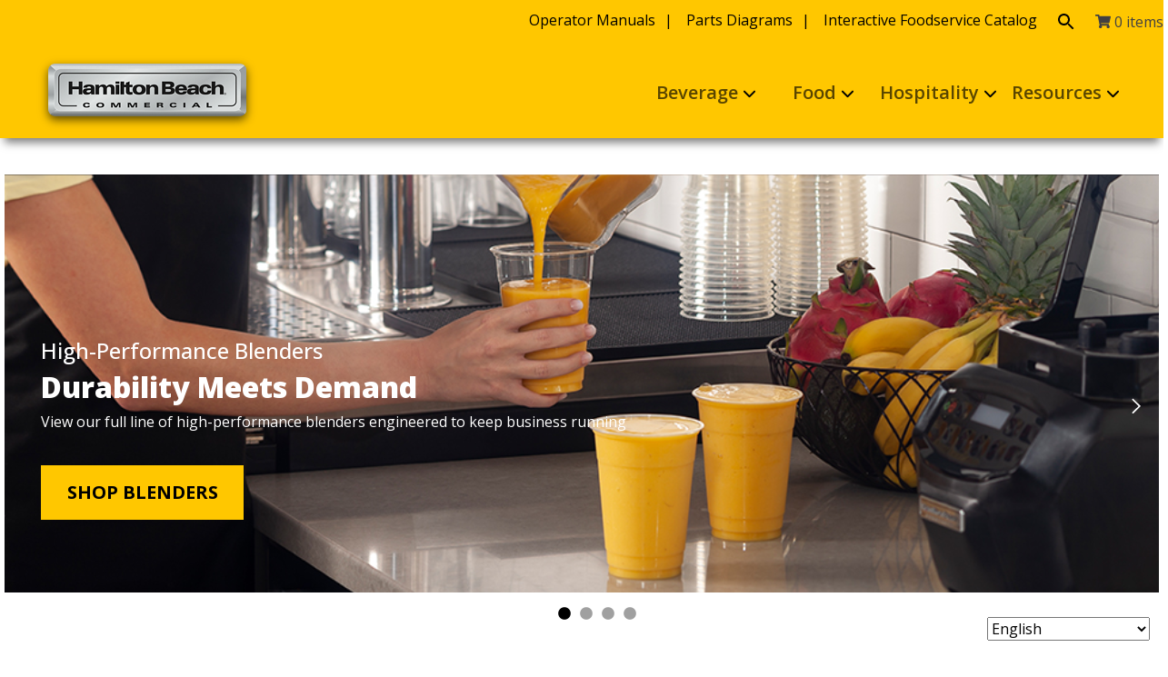

--- FILE ---
content_type: text/html; charset=UTF-8
request_url: https://hamiltonbeachcommercial.com/
body_size: 26538
content:
<!doctype html>
<html lang="en-US" itemscope itemtype="https://schema.org/WebSite">
<head>
	<meta charset="UTF-8">
	<meta name="viewport" content="width=device-width, initial-scale=1">
	<link rel="preconnect" href="https://fonts.googleapis.com">
	<link rel="preconnect" href="https://fonts.gstatic.com" crossorigin>
    <link rel="stylesheet" href=https://use.typekit.net/dff6rwp.css>
    <!-- Hubspot Form Embed JS -->

    <script charset='utf-8' type='text/javascript' src='//js.hsforms.net/forms/embed/v2.js'></script>
    
    <!-- End Hubspot Form Embed JS -->
<meta name='robots' content='index, follow, max-image-preview:large, max-snippet:-1, max-video-preview:-1' />

<!-- Google Tag Manager for WordPress by gtm4wp.com -->
<script data-cfasync="false" data-pagespeed-no-defer>
	var gtm4wp_datalayer_name = "dataLayer";
	var dataLayer = dataLayer || [];
	const gtm4wp_use_sku_instead = 1;
	const gtm4wp_currency = 'USD';
	const gtm4wp_product_per_impression = 10;
	const gtm4wp_clear_ecommerce = false;
	const gtm4wp_datalayer_max_timeout = 2000;
</script>
<!-- End Google Tag Manager for WordPress by gtm4wp.com -->
	<!-- This site is optimized with the Yoast SEO Premium plugin v26.7 (Yoast SEO v26.8) - https://yoast.com/product/yoast-seo-premium-wordpress/ -->
	<title>Commercial Foodservice Products | Hamilton Beach Commercial</title>
	<meta name="description" content="Hamilton Beach Commercial® offers a full line of innovative products for the foodservice and hospitality industries. Our history of industry firsts stretches back to 1911." />
	<link rel="canonical" href="https://hamiltonbeachcommercial.com/" />
	<meta property="og:locale" content="en_US" />
	<meta property="og:type" content="website" />
	<meta property="og:title" content="Commercial Foodservice Products | Hamilton Beach Commercial" />
	<meta property="og:description" content="Hamilton Beach Commercial® offers a full line of innovative products for the foodservice and hospitality industries. Our history of industry firsts stretches back to 1911." />
	<meta property="og:url" content="https://hamiltonbeachcommercial.com/" />
	<meta property="og:site_name" content="Hamilton Beach Commercial" />
	<meta property="article:publisher" content="https://business.facebook.com/Hamilton-Beach-Commercial-1803885016566369/?business_id=571120879753845" />
	<meta property="article:modified_time" content="2025-11-07T13:39:16+00:00" />
	<meta property="og:image" content="https://hamiltonbeachcommercial.com/wp-content/uploads/2018/11/FreshMark.png" />
	<meta property="og:image:width" content="443" />
	<meta property="og:image:height" content="75" />
	<meta property="og:image:type" content="image/png" />
	<meta name="twitter:card" content="summary_large_image" />
	<meta name="twitter:site" content="@HBC_Community" />
	<script type="application/ld+json" class="yoast-schema-graph">{"@context":"https://schema.org","@graph":[{"@type":"WebPage","@id":"https://hamiltonbeachcommercial.com/","url":"https://hamiltonbeachcommercial.com/","name":"Commercial Foodservice Products | Hamilton Beach Commercial","isPartOf":{"@id":"https://hamiltonbeachcommercial.com/#website"},"about":{"@id":"https://hamiltonbeachcommercial.com/#organization"},"primaryImageOfPage":{"@id":"https://hamiltonbeachcommercial.com/#primaryimage"},"image":{"@id":"https://hamiltonbeachcommercial.com/#primaryimage"},"thumbnailUrl":"https://hamiltonbeachcommercial.com/wp-content/uploads/2018/11/FreshMark-300x51.png","datePublished":"2023-09-06T18:02:46+00:00","dateModified":"2025-11-07T13:39:16+00:00","description":"Hamilton Beach Commercial® offers a full line of innovative products for the foodservice and hospitality industries. Our history of industry firsts stretches back to 1911.","breadcrumb":{"@id":"https://hamiltonbeachcommercial.com/#breadcrumb"},"inLanguage":"en-US","potentialAction":[{"@type":"ReadAction","target":["https://hamiltonbeachcommercial.com/"]}]},{"@type":"ImageObject","inLanguage":"en-US","@id":"https://hamiltonbeachcommercial.com/#primaryimage","url":"https://hamiltonbeachcommercial.com/wp-content/uploads/2018/11/FreshMark.png","contentUrl":"https://hamiltonbeachcommercial.com/wp-content/uploads/2018/11/FreshMark.png","width":443,"height":75},{"@type":"BreadcrumbList","@id":"https://hamiltonbeachcommercial.com/#breadcrumb","itemListElement":[{"@type":"ListItem","position":1,"name":"Homepage"}]},{"@type":"WebSite","@id":"https://hamiltonbeachcommercial.com/#website","url":"https://hamiltonbeachcommercial.com/","name":"Hamilton Beach Commercial","description":"","publisher":{"@id":"https://hamiltonbeachcommercial.com/#organization"},"potentialAction":[{"@type":"SearchAction","target":{"@type":"EntryPoint","urlTemplate":"https://hamiltonbeachcommercial.com/?s={search_term_string}"},"query-input":{"@type":"PropertyValueSpecification","valueRequired":true,"valueName":"search_term_string"}}],"inLanguage":"en-US"},{"@type":"Organization","@id":"https://hamiltonbeachcommercial.com/#organization","name":"Hamilton Beach Commercial","url":"https://hamiltonbeachcommercial.com/","logo":{"@type":"ImageObject","inLanguage":"en-US","@id":"https://hamiltonbeachcommercial.com/#/schema/logo/image/","url":"https://hamiltonbeachcommercial.com/wp-content/uploads/2023/09/HBC-logo.png","contentUrl":"https://hamiltonbeachcommercial.com/wp-content/uploads/2023/09/HBC-logo.png","width":244,"height":84,"caption":"Hamilton Beach Commercial"},"image":{"@id":"https://hamiltonbeachcommercial.com/#/schema/logo/image/"},"sameAs":["https://business.facebook.com/Hamilton-Beach-Commercial-1803885016566369/?business_id=571120879753845","https://x.com/HBC_Community","https://www.instagram.com/hamiltonbeachcommercial/","https://www.linkedin.com/showcase/hamilton-beachcommercial/","https://www.youtube.com/channel/UCcZ40VXgFTtaW_6eSzOuTFw?view_as=subscriber"]}]}</script>
	<!-- / Yoast SEO Premium plugin. -->


<link rel='dns-prefetch' href='//js.hs-scripts.com' />
<link rel='dns-prefetch' href='//fonts.googleapis.com' />
<link rel='dns-prefetch' href='//cdn.jsdelivr.net' />
<link rel='dns-prefetch' href='//www.googletagmanager.com' />
<link rel="alternate" type="application/rss+xml" title="Hamilton Beach Commercial &raquo; Feed" href="https://hamiltonbeachcommercial.com/feed/" />
<link rel="alternate" type="application/rss+xml" title="Hamilton Beach Commercial &raquo; Comments Feed" href="https://hamiltonbeachcommercial.com/comments/feed/" />
<link rel="alternate" title="oEmbed (JSON)" type="application/json+oembed" href="https://hamiltonbeachcommercial.com/wp-json/oembed/1.0/embed?url=https%3A%2F%2Fhamiltonbeachcommercial.com%2F" />
<link rel="alternate" title="oEmbed (XML)" type="text/xml+oembed" href="https://hamiltonbeachcommercial.com/wp-json/oembed/1.0/embed?url=https%3A%2F%2Fhamiltonbeachcommercial.com%2F&#038;format=xml" />
<style id='wp-img-auto-sizes-contain-inline-css' type='text/css'>
img:is([sizes=auto i],[sizes^="auto," i]){contain-intrinsic-size:3000px 1500px}
/*# sourceURL=wp-img-auto-sizes-contain-inline-css */
</style>
<style id='wp-emoji-styles-inline-css' type='text/css'>

	img.wp-smiley, img.emoji {
		display: inline !important;
		border: none !important;
		box-shadow: none !important;
		height: 1em !important;
		width: 1em !important;
		margin: 0 0.07em !important;
		vertical-align: -0.1em !important;
		background: none !important;
		padding: 0 !important;
	}
/*# sourceURL=wp-emoji-styles-inline-css */
</style>
<style id='wp-block-library-inline-css' type='text/css'>
:root{--wp-block-synced-color:#7a00df;--wp-block-synced-color--rgb:122,0,223;--wp-bound-block-color:var(--wp-block-synced-color);--wp-editor-canvas-background:#ddd;--wp-admin-theme-color:#007cba;--wp-admin-theme-color--rgb:0,124,186;--wp-admin-theme-color-darker-10:#006ba1;--wp-admin-theme-color-darker-10--rgb:0,107,160.5;--wp-admin-theme-color-darker-20:#005a87;--wp-admin-theme-color-darker-20--rgb:0,90,135;--wp-admin-border-width-focus:2px}@media (min-resolution:192dpi){:root{--wp-admin-border-width-focus:1.5px}}.wp-element-button{cursor:pointer}:root .has-very-light-gray-background-color{background-color:#eee}:root .has-very-dark-gray-background-color{background-color:#313131}:root .has-very-light-gray-color{color:#eee}:root .has-very-dark-gray-color{color:#313131}:root .has-vivid-green-cyan-to-vivid-cyan-blue-gradient-background{background:linear-gradient(135deg,#00d084,#0693e3)}:root .has-purple-crush-gradient-background{background:linear-gradient(135deg,#34e2e4,#4721fb 50%,#ab1dfe)}:root .has-hazy-dawn-gradient-background{background:linear-gradient(135deg,#faaca8,#dad0ec)}:root .has-subdued-olive-gradient-background{background:linear-gradient(135deg,#fafae1,#67a671)}:root .has-atomic-cream-gradient-background{background:linear-gradient(135deg,#fdd79a,#004a59)}:root .has-nightshade-gradient-background{background:linear-gradient(135deg,#330968,#31cdcf)}:root .has-midnight-gradient-background{background:linear-gradient(135deg,#020381,#2874fc)}:root{--wp--preset--font-size--normal:16px;--wp--preset--font-size--huge:42px}.has-regular-font-size{font-size:1em}.has-larger-font-size{font-size:2.625em}.has-normal-font-size{font-size:var(--wp--preset--font-size--normal)}.has-huge-font-size{font-size:var(--wp--preset--font-size--huge)}.has-text-align-center{text-align:center}.has-text-align-left{text-align:left}.has-text-align-right{text-align:right}.has-fit-text{white-space:nowrap!important}#end-resizable-editor-section{display:none}.aligncenter{clear:both}.items-justified-left{justify-content:flex-start}.items-justified-center{justify-content:center}.items-justified-right{justify-content:flex-end}.items-justified-space-between{justify-content:space-between}.screen-reader-text{border:0;clip-path:inset(50%);height:1px;margin:-1px;overflow:hidden;padding:0;position:absolute;width:1px;word-wrap:normal!important}.screen-reader-text:focus{background-color:#ddd;clip-path:none;color:#444;display:block;font-size:1em;height:auto;left:5px;line-height:normal;padding:15px 23px 14px;text-decoration:none;top:5px;width:auto;z-index:100000}html :where(.has-border-color){border-style:solid}html :where([style*=border-top-color]){border-top-style:solid}html :where([style*=border-right-color]){border-right-style:solid}html :where([style*=border-bottom-color]){border-bottom-style:solid}html :where([style*=border-left-color]){border-left-style:solid}html :where([style*=border-width]){border-style:solid}html :where([style*=border-top-width]){border-top-style:solid}html :where([style*=border-right-width]){border-right-style:solid}html :where([style*=border-bottom-width]){border-bottom-style:solid}html :where([style*=border-left-width]){border-left-style:solid}html :where(img[class*=wp-image-]){height:auto;max-width:100%}:where(figure){margin:0 0 1em}html :where(.is-position-sticky){--wp-admin--admin-bar--position-offset:var(--wp-admin--admin-bar--height,0px)}@media screen and (max-width:600px){html :where(.is-position-sticky){--wp-admin--admin-bar--position-offset:0px}}

/*# sourceURL=wp-block-library-inline-css */
</style><style id='wp-block-button-inline-css' type='text/css'>
.wp-block-button__link{align-content:center;box-sizing:border-box;cursor:pointer;display:inline-block;height:100%;text-align:center;word-break:break-word}.wp-block-button__link.aligncenter{text-align:center}.wp-block-button__link.alignright{text-align:right}:where(.wp-block-button__link){border-radius:9999px;box-shadow:none;padding:calc(.667em + 2px) calc(1.333em + 2px);text-decoration:none}.wp-block-button[style*=text-decoration] .wp-block-button__link{text-decoration:inherit}.wp-block-buttons>.wp-block-button.has-custom-width{max-width:none}.wp-block-buttons>.wp-block-button.has-custom-width .wp-block-button__link{width:100%}.wp-block-buttons>.wp-block-button.has-custom-font-size .wp-block-button__link{font-size:inherit}.wp-block-buttons>.wp-block-button.wp-block-button__width-25{width:calc(25% - var(--wp--style--block-gap, .5em)*.75)}.wp-block-buttons>.wp-block-button.wp-block-button__width-50{width:calc(50% - var(--wp--style--block-gap, .5em)*.5)}.wp-block-buttons>.wp-block-button.wp-block-button__width-75{width:calc(75% - var(--wp--style--block-gap, .5em)*.25)}.wp-block-buttons>.wp-block-button.wp-block-button__width-100{flex-basis:100%;width:100%}.wp-block-buttons.is-vertical>.wp-block-button.wp-block-button__width-25{width:25%}.wp-block-buttons.is-vertical>.wp-block-button.wp-block-button__width-50{width:50%}.wp-block-buttons.is-vertical>.wp-block-button.wp-block-button__width-75{width:75%}.wp-block-button.is-style-squared,.wp-block-button__link.wp-block-button.is-style-squared{border-radius:0}.wp-block-button.no-border-radius,.wp-block-button__link.no-border-radius{border-radius:0!important}:root :where(.wp-block-button .wp-block-button__link.is-style-outline),:root :where(.wp-block-button.is-style-outline>.wp-block-button__link){border:2px solid;padding:.667em 1.333em}:root :where(.wp-block-button .wp-block-button__link.is-style-outline:not(.has-text-color)),:root :where(.wp-block-button.is-style-outline>.wp-block-button__link:not(.has-text-color)){color:currentColor}:root :where(.wp-block-button .wp-block-button__link.is-style-outline:not(.has-background)),:root :where(.wp-block-button.is-style-outline>.wp-block-button__link:not(.has-background)){background-color:initial;background-image:none}
/*# sourceURL=https://hamiltonbeachcommercial.com/wp-includes/blocks/button/style.min.css */
</style>
<style id='wp-block-cover-inline-css' type='text/css'>
.wp-block-cover,.wp-block-cover-image{align-items:center;background-position:50%;box-sizing:border-box;display:flex;justify-content:center;min-height:430px;overflow:hidden;overflow:clip;padding:1em;position:relative}.wp-block-cover .has-background-dim:not([class*=-background-color]),.wp-block-cover-image .has-background-dim:not([class*=-background-color]),.wp-block-cover-image.has-background-dim:not([class*=-background-color]),.wp-block-cover.has-background-dim:not([class*=-background-color]){background-color:#000}.wp-block-cover .has-background-dim.has-background-gradient,.wp-block-cover-image .has-background-dim.has-background-gradient{background-color:initial}.wp-block-cover-image.has-background-dim:before,.wp-block-cover.has-background-dim:before{background-color:inherit;content:""}.wp-block-cover .wp-block-cover__background,.wp-block-cover .wp-block-cover__gradient-background,.wp-block-cover-image .wp-block-cover__background,.wp-block-cover-image .wp-block-cover__gradient-background,.wp-block-cover-image.has-background-dim:not(.has-background-gradient):before,.wp-block-cover.has-background-dim:not(.has-background-gradient):before{bottom:0;left:0;opacity:.5;position:absolute;right:0;top:0}.wp-block-cover-image.has-background-dim.has-background-dim-10 .wp-block-cover__background,.wp-block-cover-image.has-background-dim.has-background-dim-10 .wp-block-cover__gradient-background,.wp-block-cover-image.has-background-dim.has-background-dim-10:not(.has-background-gradient):before,.wp-block-cover.has-background-dim.has-background-dim-10 .wp-block-cover__background,.wp-block-cover.has-background-dim.has-background-dim-10 .wp-block-cover__gradient-background,.wp-block-cover.has-background-dim.has-background-dim-10:not(.has-background-gradient):before{opacity:.1}.wp-block-cover-image.has-background-dim.has-background-dim-20 .wp-block-cover__background,.wp-block-cover-image.has-background-dim.has-background-dim-20 .wp-block-cover__gradient-background,.wp-block-cover-image.has-background-dim.has-background-dim-20:not(.has-background-gradient):before,.wp-block-cover.has-background-dim.has-background-dim-20 .wp-block-cover__background,.wp-block-cover.has-background-dim.has-background-dim-20 .wp-block-cover__gradient-background,.wp-block-cover.has-background-dim.has-background-dim-20:not(.has-background-gradient):before{opacity:.2}.wp-block-cover-image.has-background-dim.has-background-dim-30 .wp-block-cover__background,.wp-block-cover-image.has-background-dim.has-background-dim-30 .wp-block-cover__gradient-background,.wp-block-cover-image.has-background-dim.has-background-dim-30:not(.has-background-gradient):before,.wp-block-cover.has-background-dim.has-background-dim-30 .wp-block-cover__background,.wp-block-cover.has-background-dim.has-background-dim-30 .wp-block-cover__gradient-background,.wp-block-cover.has-background-dim.has-background-dim-30:not(.has-background-gradient):before{opacity:.3}.wp-block-cover-image.has-background-dim.has-background-dim-40 .wp-block-cover__background,.wp-block-cover-image.has-background-dim.has-background-dim-40 .wp-block-cover__gradient-background,.wp-block-cover-image.has-background-dim.has-background-dim-40:not(.has-background-gradient):before,.wp-block-cover.has-background-dim.has-background-dim-40 .wp-block-cover__background,.wp-block-cover.has-background-dim.has-background-dim-40 .wp-block-cover__gradient-background,.wp-block-cover.has-background-dim.has-background-dim-40:not(.has-background-gradient):before{opacity:.4}.wp-block-cover-image.has-background-dim.has-background-dim-50 .wp-block-cover__background,.wp-block-cover-image.has-background-dim.has-background-dim-50 .wp-block-cover__gradient-background,.wp-block-cover-image.has-background-dim.has-background-dim-50:not(.has-background-gradient):before,.wp-block-cover.has-background-dim.has-background-dim-50 .wp-block-cover__background,.wp-block-cover.has-background-dim.has-background-dim-50 .wp-block-cover__gradient-background,.wp-block-cover.has-background-dim.has-background-dim-50:not(.has-background-gradient):before{opacity:.5}.wp-block-cover-image.has-background-dim.has-background-dim-60 .wp-block-cover__background,.wp-block-cover-image.has-background-dim.has-background-dim-60 .wp-block-cover__gradient-background,.wp-block-cover-image.has-background-dim.has-background-dim-60:not(.has-background-gradient):before,.wp-block-cover.has-background-dim.has-background-dim-60 .wp-block-cover__background,.wp-block-cover.has-background-dim.has-background-dim-60 .wp-block-cover__gradient-background,.wp-block-cover.has-background-dim.has-background-dim-60:not(.has-background-gradient):before{opacity:.6}.wp-block-cover-image.has-background-dim.has-background-dim-70 .wp-block-cover__background,.wp-block-cover-image.has-background-dim.has-background-dim-70 .wp-block-cover__gradient-background,.wp-block-cover-image.has-background-dim.has-background-dim-70:not(.has-background-gradient):before,.wp-block-cover.has-background-dim.has-background-dim-70 .wp-block-cover__background,.wp-block-cover.has-background-dim.has-background-dim-70 .wp-block-cover__gradient-background,.wp-block-cover.has-background-dim.has-background-dim-70:not(.has-background-gradient):before{opacity:.7}.wp-block-cover-image.has-background-dim.has-background-dim-80 .wp-block-cover__background,.wp-block-cover-image.has-background-dim.has-background-dim-80 .wp-block-cover__gradient-background,.wp-block-cover-image.has-background-dim.has-background-dim-80:not(.has-background-gradient):before,.wp-block-cover.has-background-dim.has-background-dim-80 .wp-block-cover__background,.wp-block-cover.has-background-dim.has-background-dim-80 .wp-block-cover__gradient-background,.wp-block-cover.has-background-dim.has-background-dim-80:not(.has-background-gradient):before{opacity:.8}.wp-block-cover-image.has-background-dim.has-background-dim-90 .wp-block-cover__background,.wp-block-cover-image.has-background-dim.has-background-dim-90 .wp-block-cover__gradient-background,.wp-block-cover-image.has-background-dim.has-background-dim-90:not(.has-background-gradient):before,.wp-block-cover.has-background-dim.has-background-dim-90 .wp-block-cover__background,.wp-block-cover.has-background-dim.has-background-dim-90 .wp-block-cover__gradient-background,.wp-block-cover.has-background-dim.has-background-dim-90:not(.has-background-gradient):before{opacity:.9}.wp-block-cover-image.has-background-dim.has-background-dim-100 .wp-block-cover__background,.wp-block-cover-image.has-background-dim.has-background-dim-100 .wp-block-cover__gradient-background,.wp-block-cover-image.has-background-dim.has-background-dim-100:not(.has-background-gradient):before,.wp-block-cover.has-background-dim.has-background-dim-100 .wp-block-cover__background,.wp-block-cover.has-background-dim.has-background-dim-100 .wp-block-cover__gradient-background,.wp-block-cover.has-background-dim.has-background-dim-100:not(.has-background-gradient):before{opacity:1}.wp-block-cover .wp-block-cover__background.has-background-dim.has-background-dim-0,.wp-block-cover .wp-block-cover__gradient-background.has-background-dim.has-background-dim-0,.wp-block-cover-image .wp-block-cover__background.has-background-dim.has-background-dim-0,.wp-block-cover-image .wp-block-cover__gradient-background.has-background-dim.has-background-dim-0{opacity:0}.wp-block-cover .wp-block-cover__background.has-background-dim.has-background-dim-10,.wp-block-cover .wp-block-cover__gradient-background.has-background-dim.has-background-dim-10,.wp-block-cover-image .wp-block-cover__background.has-background-dim.has-background-dim-10,.wp-block-cover-image .wp-block-cover__gradient-background.has-background-dim.has-background-dim-10{opacity:.1}.wp-block-cover .wp-block-cover__background.has-background-dim.has-background-dim-20,.wp-block-cover .wp-block-cover__gradient-background.has-background-dim.has-background-dim-20,.wp-block-cover-image .wp-block-cover__background.has-background-dim.has-background-dim-20,.wp-block-cover-image .wp-block-cover__gradient-background.has-background-dim.has-background-dim-20{opacity:.2}.wp-block-cover .wp-block-cover__background.has-background-dim.has-background-dim-30,.wp-block-cover .wp-block-cover__gradient-background.has-background-dim.has-background-dim-30,.wp-block-cover-image .wp-block-cover__background.has-background-dim.has-background-dim-30,.wp-block-cover-image .wp-block-cover__gradient-background.has-background-dim.has-background-dim-30{opacity:.3}.wp-block-cover .wp-block-cover__background.has-background-dim.has-background-dim-40,.wp-block-cover .wp-block-cover__gradient-background.has-background-dim.has-background-dim-40,.wp-block-cover-image .wp-block-cover__background.has-background-dim.has-background-dim-40,.wp-block-cover-image .wp-block-cover__gradient-background.has-background-dim.has-background-dim-40{opacity:.4}.wp-block-cover .wp-block-cover__background.has-background-dim.has-background-dim-50,.wp-block-cover .wp-block-cover__gradient-background.has-background-dim.has-background-dim-50,.wp-block-cover-image .wp-block-cover__background.has-background-dim.has-background-dim-50,.wp-block-cover-image .wp-block-cover__gradient-background.has-background-dim.has-background-dim-50{opacity:.5}.wp-block-cover .wp-block-cover__background.has-background-dim.has-background-dim-60,.wp-block-cover .wp-block-cover__gradient-background.has-background-dim.has-background-dim-60,.wp-block-cover-image .wp-block-cover__background.has-background-dim.has-background-dim-60,.wp-block-cover-image .wp-block-cover__gradient-background.has-background-dim.has-background-dim-60{opacity:.6}.wp-block-cover .wp-block-cover__background.has-background-dim.has-background-dim-70,.wp-block-cover .wp-block-cover__gradient-background.has-background-dim.has-background-dim-70,.wp-block-cover-image .wp-block-cover__background.has-background-dim.has-background-dim-70,.wp-block-cover-image .wp-block-cover__gradient-background.has-background-dim.has-background-dim-70{opacity:.7}.wp-block-cover .wp-block-cover__background.has-background-dim.has-background-dim-80,.wp-block-cover .wp-block-cover__gradient-background.has-background-dim.has-background-dim-80,.wp-block-cover-image .wp-block-cover__background.has-background-dim.has-background-dim-80,.wp-block-cover-image .wp-block-cover__gradient-background.has-background-dim.has-background-dim-80{opacity:.8}.wp-block-cover .wp-block-cover__background.has-background-dim.has-background-dim-90,.wp-block-cover .wp-block-cover__gradient-background.has-background-dim.has-background-dim-90,.wp-block-cover-image .wp-block-cover__background.has-background-dim.has-background-dim-90,.wp-block-cover-image .wp-block-cover__gradient-background.has-background-dim.has-background-dim-90{opacity:.9}.wp-block-cover .wp-block-cover__background.has-background-dim.has-background-dim-100,.wp-block-cover .wp-block-cover__gradient-background.has-background-dim.has-background-dim-100,.wp-block-cover-image .wp-block-cover__background.has-background-dim.has-background-dim-100,.wp-block-cover-image .wp-block-cover__gradient-background.has-background-dim.has-background-dim-100{opacity:1}.wp-block-cover-image.alignleft,.wp-block-cover-image.alignright,.wp-block-cover.alignleft,.wp-block-cover.alignright{max-width:420px;width:100%}.wp-block-cover-image.aligncenter,.wp-block-cover-image.alignleft,.wp-block-cover-image.alignright,.wp-block-cover.aligncenter,.wp-block-cover.alignleft,.wp-block-cover.alignright{display:flex}.wp-block-cover .wp-block-cover__inner-container,.wp-block-cover-image .wp-block-cover__inner-container{color:inherit;position:relative;width:100%}.wp-block-cover-image.is-position-top-left,.wp-block-cover.is-position-top-left{align-items:flex-start;justify-content:flex-start}.wp-block-cover-image.is-position-top-center,.wp-block-cover.is-position-top-center{align-items:flex-start;justify-content:center}.wp-block-cover-image.is-position-top-right,.wp-block-cover.is-position-top-right{align-items:flex-start;justify-content:flex-end}.wp-block-cover-image.is-position-center-left,.wp-block-cover.is-position-center-left{align-items:center;justify-content:flex-start}.wp-block-cover-image.is-position-center-center,.wp-block-cover.is-position-center-center{align-items:center;justify-content:center}.wp-block-cover-image.is-position-center-right,.wp-block-cover.is-position-center-right{align-items:center;justify-content:flex-end}.wp-block-cover-image.is-position-bottom-left,.wp-block-cover.is-position-bottom-left{align-items:flex-end;justify-content:flex-start}.wp-block-cover-image.is-position-bottom-center,.wp-block-cover.is-position-bottom-center{align-items:flex-end;justify-content:center}.wp-block-cover-image.is-position-bottom-right,.wp-block-cover.is-position-bottom-right{align-items:flex-end;justify-content:flex-end}.wp-block-cover-image.has-custom-content-position.has-custom-content-position .wp-block-cover__inner-container,.wp-block-cover.has-custom-content-position.has-custom-content-position .wp-block-cover__inner-container{margin:0}.wp-block-cover-image.has-custom-content-position.has-custom-content-position.is-position-bottom-left .wp-block-cover__inner-container,.wp-block-cover-image.has-custom-content-position.has-custom-content-position.is-position-bottom-right .wp-block-cover__inner-container,.wp-block-cover-image.has-custom-content-position.has-custom-content-position.is-position-center-left .wp-block-cover__inner-container,.wp-block-cover-image.has-custom-content-position.has-custom-content-position.is-position-center-right .wp-block-cover__inner-container,.wp-block-cover-image.has-custom-content-position.has-custom-content-position.is-position-top-left .wp-block-cover__inner-container,.wp-block-cover-image.has-custom-content-position.has-custom-content-position.is-position-top-right .wp-block-cover__inner-container,.wp-block-cover.has-custom-content-position.has-custom-content-position.is-position-bottom-left .wp-block-cover__inner-container,.wp-block-cover.has-custom-content-position.has-custom-content-position.is-position-bottom-right .wp-block-cover__inner-container,.wp-block-cover.has-custom-content-position.has-custom-content-position.is-position-center-left .wp-block-cover__inner-container,.wp-block-cover.has-custom-content-position.has-custom-content-position.is-position-center-right .wp-block-cover__inner-container,.wp-block-cover.has-custom-content-position.has-custom-content-position.is-position-top-left .wp-block-cover__inner-container,.wp-block-cover.has-custom-content-position.has-custom-content-position.is-position-top-right .wp-block-cover__inner-container{margin:0;width:auto}.wp-block-cover .wp-block-cover__image-background,.wp-block-cover video.wp-block-cover__video-background,.wp-block-cover-image .wp-block-cover__image-background,.wp-block-cover-image video.wp-block-cover__video-background{border:none;bottom:0;box-shadow:none;height:100%;left:0;margin:0;max-height:none;max-width:none;object-fit:cover;outline:none;padding:0;position:absolute;right:0;top:0;width:100%}.wp-block-cover-image.has-parallax,.wp-block-cover.has-parallax,.wp-block-cover__image-background.has-parallax,video.wp-block-cover__video-background.has-parallax{background-attachment:fixed;background-repeat:no-repeat;background-size:cover}@supports (-webkit-touch-callout:inherit){.wp-block-cover-image.has-parallax,.wp-block-cover.has-parallax,.wp-block-cover__image-background.has-parallax,video.wp-block-cover__video-background.has-parallax{background-attachment:scroll}}@media (prefers-reduced-motion:reduce){.wp-block-cover-image.has-parallax,.wp-block-cover.has-parallax,.wp-block-cover__image-background.has-parallax,video.wp-block-cover__video-background.has-parallax{background-attachment:scroll}}.wp-block-cover-image.is-repeated,.wp-block-cover.is-repeated,.wp-block-cover__image-background.is-repeated,video.wp-block-cover__video-background.is-repeated{background-repeat:repeat;background-size:auto}.wp-block-cover-image-text,.wp-block-cover-image-text a,.wp-block-cover-image-text a:active,.wp-block-cover-image-text a:focus,.wp-block-cover-image-text a:hover,.wp-block-cover-text,.wp-block-cover-text a,.wp-block-cover-text a:active,.wp-block-cover-text a:focus,.wp-block-cover-text a:hover,section.wp-block-cover-image h2,section.wp-block-cover-image h2 a,section.wp-block-cover-image h2 a:active,section.wp-block-cover-image h2 a:focus,section.wp-block-cover-image h2 a:hover{color:#fff}.wp-block-cover-image .wp-block-cover.has-left-content{justify-content:flex-start}.wp-block-cover-image .wp-block-cover.has-right-content{justify-content:flex-end}.wp-block-cover-image.has-left-content .wp-block-cover-image-text,.wp-block-cover.has-left-content .wp-block-cover-text,section.wp-block-cover-image.has-left-content>h2{margin-left:0;text-align:left}.wp-block-cover-image.has-right-content .wp-block-cover-image-text,.wp-block-cover.has-right-content .wp-block-cover-text,section.wp-block-cover-image.has-right-content>h2{margin-right:0;text-align:right}.wp-block-cover .wp-block-cover-text,.wp-block-cover-image .wp-block-cover-image-text,section.wp-block-cover-image>h2{font-size:2em;line-height:1.25;margin-bottom:0;max-width:840px;padding:.44em;text-align:center;z-index:1}:where(.wp-block-cover-image:not(.has-text-color)),:where(.wp-block-cover:not(.has-text-color)){color:#fff}:where(.wp-block-cover-image.is-light:not(.has-text-color)),:where(.wp-block-cover.is-light:not(.has-text-color)){color:#000}:root :where(.wp-block-cover h1:not(.has-text-color)),:root :where(.wp-block-cover h2:not(.has-text-color)),:root :where(.wp-block-cover h3:not(.has-text-color)),:root :where(.wp-block-cover h4:not(.has-text-color)),:root :where(.wp-block-cover h5:not(.has-text-color)),:root :where(.wp-block-cover h6:not(.has-text-color)),:root :where(.wp-block-cover p:not(.has-text-color)){color:inherit}body:not(.editor-styles-wrapper) .wp-block-cover:not(.wp-block-cover:has(.wp-block-cover__background+.wp-block-cover__inner-container)) .wp-block-cover__image-background,body:not(.editor-styles-wrapper) .wp-block-cover:not(.wp-block-cover:has(.wp-block-cover__background+.wp-block-cover__inner-container)) .wp-block-cover__video-background{z-index:0}body:not(.editor-styles-wrapper) .wp-block-cover:not(.wp-block-cover:has(.wp-block-cover__background+.wp-block-cover__inner-container)) .wp-block-cover__background,body:not(.editor-styles-wrapper) .wp-block-cover:not(.wp-block-cover:has(.wp-block-cover__background+.wp-block-cover__inner-container)) .wp-block-cover__gradient-background,body:not(.editor-styles-wrapper) .wp-block-cover:not(.wp-block-cover:has(.wp-block-cover__background+.wp-block-cover__inner-container)) .wp-block-cover__inner-container,body:not(.editor-styles-wrapper) .wp-block-cover:not(.wp-block-cover:has(.wp-block-cover__background+.wp-block-cover__inner-container)).has-background-dim:not(.has-background-gradient):before{z-index:1}.has-modal-open body:not(.editor-styles-wrapper) .wp-block-cover:not(.wp-block-cover:has(.wp-block-cover__background+.wp-block-cover__inner-container)) .wp-block-cover__inner-container{z-index:auto}
/*# sourceURL=https://hamiltonbeachcommercial.com/wp-includes/blocks/cover/style.min.css */
</style>
<style id='wp-block-heading-inline-css' type='text/css'>
h1:where(.wp-block-heading).has-background,h2:where(.wp-block-heading).has-background,h3:where(.wp-block-heading).has-background,h4:where(.wp-block-heading).has-background,h5:where(.wp-block-heading).has-background,h6:where(.wp-block-heading).has-background{padding:1.25em 2.375em}h1.has-text-align-left[style*=writing-mode]:where([style*=vertical-lr]),h1.has-text-align-right[style*=writing-mode]:where([style*=vertical-rl]),h2.has-text-align-left[style*=writing-mode]:where([style*=vertical-lr]),h2.has-text-align-right[style*=writing-mode]:where([style*=vertical-rl]),h3.has-text-align-left[style*=writing-mode]:where([style*=vertical-lr]),h3.has-text-align-right[style*=writing-mode]:where([style*=vertical-rl]),h4.has-text-align-left[style*=writing-mode]:where([style*=vertical-lr]),h4.has-text-align-right[style*=writing-mode]:where([style*=vertical-rl]),h5.has-text-align-left[style*=writing-mode]:where([style*=vertical-lr]),h5.has-text-align-right[style*=writing-mode]:where([style*=vertical-rl]),h6.has-text-align-left[style*=writing-mode]:where([style*=vertical-lr]),h6.has-text-align-right[style*=writing-mode]:where([style*=vertical-rl]){rotate:180deg}
/*# sourceURL=https://hamiltonbeachcommercial.com/wp-includes/blocks/heading/style.min.css */
</style>
<style id='wp-block-image-inline-css' type='text/css'>
.wp-block-image>a,.wp-block-image>figure>a{display:inline-block}.wp-block-image img{box-sizing:border-box;height:auto;max-width:100%;vertical-align:bottom}@media not (prefers-reduced-motion){.wp-block-image img.hide{visibility:hidden}.wp-block-image img.show{animation:show-content-image .4s}}.wp-block-image[style*=border-radius] img,.wp-block-image[style*=border-radius]>a{border-radius:inherit}.wp-block-image.has-custom-border img{box-sizing:border-box}.wp-block-image.aligncenter{text-align:center}.wp-block-image.alignfull>a,.wp-block-image.alignwide>a{width:100%}.wp-block-image.alignfull img,.wp-block-image.alignwide img{height:auto;width:100%}.wp-block-image .aligncenter,.wp-block-image .alignleft,.wp-block-image .alignright,.wp-block-image.aligncenter,.wp-block-image.alignleft,.wp-block-image.alignright{display:table}.wp-block-image .aligncenter>figcaption,.wp-block-image .alignleft>figcaption,.wp-block-image .alignright>figcaption,.wp-block-image.aligncenter>figcaption,.wp-block-image.alignleft>figcaption,.wp-block-image.alignright>figcaption{caption-side:bottom;display:table-caption}.wp-block-image .alignleft{float:left;margin:.5em 1em .5em 0}.wp-block-image .alignright{float:right;margin:.5em 0 .5em 1em}.wp-block-image .aligncenter{margin-left:auto;margin-right:auto}.wp-block-image :where(figcaption){margin-bottom:1em;margin-top:.5em}.wp-block-image.is-style-circle-mask img{border-radius:9999px}@supports ((-webkit-mask-image:none) or (mask-image:none)) or (-webkit-mask-image:none){.wp-block-image.is-style-circle-mask img{border-radius:0;-webkit-mask-image:url('data:image/svg+xml;utf8,<svg viewBox="0 0 100 100" xmlns="http://www.w3.org/2000/svg"><circle cx="50" cy="50" r="50"/></svg>');mask-image:url('data:image/svg+xml;utf8,<svg viewBox="0 0 100 100" xmlns="http://www.w3.org/2000/svg"><circle cx="50" cy="50" r="50"/></svg>');mask-mode:alpha;-webkit-mask-position:center;mask-position:center;-webkit-mask-repeat:no-repeat;mask-repeat:no-repeat;-webkit-mask-size:contain;mask-size:contain}}:root :where(.wp-block-image.is-style-rounded img,.wp-block-image .is-style-rounded img){border-radius:9999px}.wp-block-image figure{margin:0}.wp-lightbox-container{display:flex;flex-direction:column;position:relative}.wp-lightbox-container img{cursor:zoom-in}.wp-lightbox-container img:hover+button{opacity:1}.wp-lightbox-container button{align-items:center;backdrop-filter:blur(16px) saturate(180%);background-color:#5a5a5a40;border:none;border-radius:4px;cursor:zoom-in;display:flex;height:20px;justify-content:center;opacity:0;padding:0;position:absolute;right:16px;text-align:center;top:16px;width:20px;z-index:100}@media not (prefers-reduced-motion){.wp-lightbox-container button{transition:opacity .2s ease}}.wp-lightbox-container button:focus-visible{outline:3px auto #5a5a5a40;outline:3px auto -webkit-focus-ring-color;outline-offset:3px}.wp-lightbox-container button:hover{cursor:pointer;opacity:1}.wp-lightbox-container button:focus{opacity:1}.wp-lightbox-container button:focus,.wp-lightbox-container button:hover,.wp-lightbox-container button:not(:hover):not(:active):not(.has-background){background-color:#5a5a5a40;border:none}.wp-lightbox-overlay{box-sizing:border-box;cursor:zoom-out;height:100vh;left:0;overflow:hidden;position:fixed;top:0;visibility:hidden;width:100%;z-index:100000}.wp-lightbox-overlay .close-button{align-items:center;cursor:pointer;display:flex;justify-content:center;min-height:40px;min-width:40px;padding:0;position:absolute;right:calc(env(safe-area-inset-right) + 16px);top:calc(env(safe-area-inset-top) + 16px);z-index:5000000}.wp-lightbox-overlay .close-button:focus,.wp-lightbox-overlay .close-button:hover,.wp-lightbox-overlay .close-button:not(:hover):not(:active):not(.has-background){background:none;border:none}.wp-lightbox-overlay .lightbox-image-container{height:var(--wp--lightbox-container-height);left:50%;overflow:hidden;position:absolute;top:50%;transform:translate(-50%,-50%);transform-origin:top left;width:var(--wp--lightbox-container-width);z-index:9999999999}.wp-lightbox-overlay .wp-block-image{align-items:center;box-sizing:border-box;display:flex;height:100%;justify-content:center;margin:0;position:relative;transform-origin:0 0;width:100%;z-index:3000000}.wp-lightbox-overlay .wp-block-image img{height:var(--wp--lightbox-image-height);min-height:var(--wp--lightbox-image-height);min-width:var(--wp--lightbox-image-width);width:var(--wp--lightbox-image-width)}.wp-lightbox-overlay .wp-block-image figcaption{display:none}.wp-lightbox-overlay button{background:none;border:none}.wp-lightbox-overlay .scrim{background-color:#fff;height:100%;opacity:.9;position:absolute;width:100%;z-index:2000000}.wp-lightbox-overlay.active{visibility:visible}@media not (prefers-reduced-motion){.wp-lightbox-overlay.active{animation:turn-on-visibility .25s both}.wp-lightbox-overlay.active img{animation:turn-on-visibility .35s both}.wp-lightbox-overlay.show-closing-animation:not(.active){animation:turn-off-visibility .35s both}.wp-lightbox-overlay.show-closing-animation:not(.active) img{animation:turn-off-visibility .25s both}.wp-lightbox-overlay.zoom.active{animation:none;opacity:1;visibility:visible}.wp-lightbox-overlay.zoom.active .lightbox-image-container{animation:lightbox-zoom-in .4s}.wp-lightbox-overlay.zoom.active .lightbox-image-container img{animation:none}.wp-lightbox-overlay.zoom.active .scrim{animation:turn-on-visibility .4s forwards}.wp-lightbox-overlay.zoom.show-closing-animation:not(.active){animation:none}.wp-lightbox-overlay.zoom.show-closing-animation:not(.active) .lightbox-image-container{animation:lightbox-zoom-out .4s}.wp-lightbox-overlay.zoom.show-closing-animation:not(.active) .lightbox-image-container img{animation:none}.wp-lightbox-overlay.zoom.show-closing-animation:not(.active) .scrim{animation:turn-off-visibility .4s forwards}}@keyframes show-content-image{0%{visibility:hidden}99%{visibility:hidden}to{visibility:visible}}@keyframes turn-on-visibility{0%{opacity:0}to{opacity:1}}@keyframes turn-off-visibility{0%{opacity:1;visibility:visible}99%{opacity:0;visibility:visible}to{opacity:0;visibility:hidden}}@keyframes lightbox-zoom-in{0%{transform:translate(calc((-100vw + var(--wp--lightbox-scrollbar-width))/2 + var(--wp--lightbox-initial-left-position)),calc(-50vh + var(--wp--lightbox-initial-top-position))) scale(var(--wp--lightbox-scale))}to{transform:translate(-50%,-50%) scale(1)}}@keyframes lightbox-zoom-out{0%{transform:translate(-50%,-50%) scale(1);visibility:visible}99%{visibility:visible}to{transform:translate(calc((-100vw + var(--wp--lightbox-scrollbar-width))/2 + var(--wp--lightbox-initial-left-position)),calc(-50vh + var(--wp--lightbox-initial-top-position))) scale(var(--wp--lightbox-scale));visibility:hidden}}
/*# sourceURL=https://hamiltonbeachcommercial.com/wp-includes/blocks/image/style.min.css */
</style>
<style id='wp-block-buttons-inline-css' type='text/css'>
.wp-block-buttons{box-sizing:border-box}.wp-block-buttons.is-vertical{flex-direction:column}.wp-block-buttons.is-vertical>.wp-block-button:last-child{margin-bottom:0}.wp-block-buttons>.wp-block-button{display:inline-block;margin:0}.wp-block-buttons.is-content-justification-left{justify-content:flex-start}.wp-block-buttons.is-content-justification-left.is-vertical{align-items:flex-start}.wp-block-buttons.is-content-justification-center{justify-content:center}.wp-block-buttons.is-content-justification-center.is-vertical{align-items:center}.wp-block-buttons.is-content-justification-right{justify-content:flex-end}.wp-block-buttons.is-content-justification-right.is-vertical{align-items:flex-end}.wp-block-buttons.is-content-justification-space-between{justify-content:space-between}.wp-block-buttons.aligncenter{text-align:center}.wp-block-buttons:not(.is-content-justification-space-between,.is-content-justification-right,.is-content-justification-left,.is-content-justification-center) .wp-block-button.aligncenter{margin-left:auto;margin-right:auto;width:100%}.wp-block-buttons[style*=text-decoration] .wp-block-button,.wp-block-buttons[style*=text-decoration] .wp-block-button__link{text-decoration:inherit}.wp-block-buttons.has-custom-font-size .wp-block-button__link{font-size:inherit}.wp-block-buttons .wp-block-button__link{width:100%}.wp-block-button.aligncenter{text-align:center}
/*# sourceURL=https://hamiltonbeachcommercial.com/wp-includes/blocks/buttons/style.min.css */
</style>
<style id='wp-block-columns-inline-css' type='text/css'>
.wp-block-columns{box-sizing:border-box;display:flex;flex-wrap:wrap!important}@media (min-width:782px){.wp-block-columns{flex-wrap:nowrap!important}}.wp-block-columns{align-items:normal!important}.wp-block-columns.are-vertically-aligned-top{align-items:flex-start}.wp-block-columns.are-vertically-aligned-center{align-items:center}.wp-block-columns.are-vertically-aligned-bottom{align-items:flex-end}@media (max-width:781px){.wp-block-columns:not(.is-not-stacked-on-mobile)>.wp-block-column{flex-basis:100%!important}}@media (min-width:782px){.wp-block-columns:not(.is-not-stacked-on-mobile)>.wp-block-column{flex-basis:0;flex-grow:1}.wp-block-columns:not(.is-not-stacked-on-mobile)>.wp-block-column[style*=flex-basis]{flex-grow:0}}.wp-block-columns.is-not-stacked-on-mobile{flex-wrap:nowrap!important}.wp-block-columns.is-not-stacked-on-mobile>.wp-block-column{flex-basis:0;flex-grow:1}.wp-block-columns.is-not-stacked-on-mobile>.wp-block-column[style*=flex-basis]{flex-grow:0}:where(.wp-block-columns){margin-bottom:1.75em}:where(.wp-block-columns.has-background){padding:1.25em 2.375em}.wp-block-column{flex-grow:1;min-width:0;overflow-wrap:break-word;word-break:break-word}.wp-block-column.is-vertically-aligned-top{align-self:flex-start}.wp-block-column.is-vertically-aligned-center{align-self:center}.wp-block-column.is-vertically-aligned-bottom{align-self:flex-end}.wp-block-column.is-vertically-aligned-stretch{align-self:stretch}.wp-block-column.is-vertically-aligned-bottom,.wp-block-column.is-vertically-aligned-center,.wp-block-column.is-vertically-aligned-top{width:100%}
/*# sourceURL=https://hamiltonbeachcommercial.com/wp-includes/blocks/columns/style.min.css */
</style>
<style id='wp-block-group-inline-css' type='text/css'>
.wp-block-group{box-sizing:border-box}:where(.wp-block-group.wp-block-group-is-layout-constrained){position:relative}
/*# sourceURL=https://hamiltonbeachcommercial.com/wp-includes/blocks/group/style.min.css */
</style>
<style id='wp-block-paragraph-inline-css' type='text/css'>
.is-small-text{font-size:.875em}.is-regular-text{font-size:1em}.is-large-text{font-size:2.25em}.is-larger-text{font-size:3em}.has-drop-cap:not(:focus):first-letter{float:left;font-size:8.4em;font-style:normal;font-weight:100;line-height:.68;margin:.05em .1em 0 0;text-transform:uppercase}body.rtl .has-drop-cap:not(:focus):first-letter{float:none;margin-left:.1em}p.has-drop-cap.has-background{overflow:hidden}:root :where(p.has-background){padding:1.25em 2.375em}:where(p.has-text-color:not(.has-link-color)) a{color:inherit}p.has-text-align-left[style*="writing-mode:vertical-lr"],p.has-text-align-right[style*="writing-mode:vertical-rl"]{rotate:180deg}
/*# sourceURL=https://hamiltonbeachcommercial.com/wp-includes/blocks/paragraph/style.min.css */
</style>
<style id='wp-block-separator-inline-css' type='text/css'>
@charset "UTF-8";.wp-block-separator{border:none;border-top:2px solid}:root :where(.wp-block-separator.is-style-dots){height:auto;line-height:1;text-align:center}:root :where(.wp-block-separator.is-style-dots):before{color:currentColor;content:"···";font-family:serif;font-size:1.5em;letter-spacing:2em;padding-left:2em}.wp-block-separator.is-style-dots{background:none!important;border:none!important}
/*# sourceURL=https://hamiltonbeachcommercial.com/wp-includes/blocks/separator/style.min.css */
</style>
<style id='wp-block-spacer-inline-css' type='text/css'>
.wp-block-spacer{clear:both}
/*# sourceURL=https://hamiltonbeachcommercial.com/wp-includes/blocks/spacer/style.min.css */
</style>
<link rel='stylesheet' id='wc-blocks-style-css' href='https://hamiltonbeachcommercial.com/wp-content/plugins/woocommerce/assets/client/blocks/wc-blocks.css?ver=wc-10.4.3' type='text/css' media='all' />
<style id='global-styles-inline-css' type='text/css'>
:root{--wp--preset--aspect-ratio--square: 1;--wp--preset--aspect-ratio--4-3: 4/3;--wp--preset--aspect-ratio--3-4: 3/4;--wp--preset--aspect-ratio--3-2: 3/2;--wp--preset--aspect-ratio--2-3: 2/3;--wp--preset--aspect-ratio--16-9: 16/9;--wp--preset--aspect-ratio--9-16: 9/16;--wp--preset--color--black: #000000;--wp--preset--color--cyan-bluish-gray: #abb8c3;--wp--preset--color--white: #ffffff;--wp--preset--color--pale-pink: #f78da7;--wp--preset--color--vivid-red: #cf2e2e;--wp--preset--color--luminous-vivid-orange: #ff6900;--wp--preset--color--luminous-vivid-amber: #fcb900;--wp--preset--color--light-green-cyan: #7bdcb5;--wp--preset--color--vivid-green-cyan: #00d084;--wp--preset--color--pale-cyan-blue: #8ed1fc;--wp--preset--color--vivid-cyan-blue: #0693e3;--wp--preset--color--vivid-purple: #9b51e0;--wp--preset--color--yellow: #ffc700;--wp--preset--color--gray: #9c9c9c;--wp--preset--color--dark-gray: #414042;--wp--preset--color--light-gray: #CBD2D2;--wp--preset--color--blue: #2271b1;--wp--preset--color--dark-blue: #0b5a9a;--wp--preset--gradient--vivid-cyan-blue-to-vivid-purple: linear-gradient(135deg,rgb(6,147,227) 0%,rgb(155,81,224) 100%);--wp--preset--gradient--light-green-cyan-to-vivid-green-cyan: linear-gradient(135deg,rgb(122,220,180) 0%,rgb(0,208,130) 100%);--wp--preset--gradient--luminous-vivid-amber-to-luminous-vivid-orange: linear-gradient(135deg,rgb(252,185,0) 0%,rgb(255,105,0) 100%);--wp--preset--gradient--luminous-vivid-orange-to-vivid-red: linear-gradient(135deg,rgb(255,105,0) 0%,rgb(207,46,46) 100%);--wp--preset--gradient--very-light-gray-to-cyan-bluish-gray: linear-gradient(135deg,rgb(238,238,238) 0%,rgb(169,184,195) 100%);--wp--preset--gradient--cool-to-warm-spectrum: linear-gradient(135deg,rgb(74,234,220) 0%,rgb(151,120,209) 20%,rgb(207,42,186) 40%,rgb(238,44,130) 60%,rgb(251,105,98) 80%,rgb(254,248,76) 100%);--wp--preset--gradient--blush-light-purple: linear-gradient(135deg,rgb(255,206,236) 0%,rgb(152,150,240) 100%);--wp--preset--gradient--blush-bordeaux: linear-gradient(135deg,rgb(254,205,165) 0%,rgb(254,45,45) 50%,rgb(107,0,62) 100%);--wp--preset--gradient--luminous-dusk: linear-gradient(135deg,rgb(255,203,112) 0%,rgb(199,81,192) 50%,rgb(65,88,208) 100%);--wp--preset--gradient--pale-ocean: linear-gradient(135deg,rgb(255,245,203) 0%,rgb(182,227,212) 50%,rgb(51,167,181) 100%);--wp--preset--gradient--electric-grass: linear-gradient(135deg,rgb(202,248,128) 0%,rgb(113,206,126) 100%);--wp--preset--gradient--midnight: linear-gradient(135deg,rgb(2,3,129) 0%,rgb(40,116,252) 100%);--wp--preset--font-size--small: 13px;--wp--preset--font-size--medium: 20px;--wp--preset--font-size--large: 36px;--wp--preset--font-size--x-large: 42px;--wp--preset--spacing--20: 0.44rem;--wp--preset--spacing--30: 0.67rem;--wp--preset--spacing--40: 1rem;--wp--preset--spacing--50: 1.5rem;--wp--preset--spacing--60: 2.25rem;--wp--preset--spacing--70: 3.38rem;--wp--preset--spacing--80: 5.06rem;--wp--preset--shadow--natural: 6px 6px 9px rgba(0, 0, 0, 0.2);--wp--preset--shadow--deep: 12px 12px 50px rgba(0, 0, 0, 0.4);--wp--preset--shadow--sharp: 6px 6px 0px rgba(0, 0, 0, 0.2);--wp--preset--shadow--outlined: 6px 6px 0px -3px rgb(255, 255, 255), 6px 6px rgb(0, 0, 0);--wp--preset--shadow--crisp: 6px 6px 0px rgb(0, 0, 0);}:where(.is-layout-flex){gap: 0.5em;}:where(.is-layout-grid){gap: 0.5em;}body .is-layout-flex{display: flex;}.is-layout-flex{flex-wrap: wrap;align-items: center;}.is-layout-flex > :is(*, div){margin: 0;}body .is-layout-grid{display: grid;}.is-layout-grid > :is(*, div){margin: 0;}:where(.wp-block-columns.is-layout-flex){gap: 2em;}:where(.wp-block-columns.is-layout-grid){gap: 2em;}:where(.wp-block-post-template.is-layout-flex){gap: 1.25em;}:where(.wp-block-post-template.is-layout-grid){gap: 1.25em;}.has-black-color{color: var(--wp--preset--color--black) !important;}.has-cyan-bluish-gray-color{color: var(--wp--preset--color--cyan-bluish-gray) !important;}.has-white-color{color: var(--wp--preset--color--white) !important;}.has-pale-pink-color{color: var(--wp--preset--color--pale-pink) !important;}.has-vivid-red-color{color: var(--wp--preset--color--vivid-red) !important;}.has-luminous-vivid-orange-color{color: var(--wp--preset--color--luminous-vivid-orange) !important;}.has-luminous-vivid-amber-color{color: var(--wp--preset--color--luminous-vivid-amber) !important;}.has-light-green-cyan-color{color: var(--wp--preset--color--light-green-cyan) !important;}.has-vivid-green-cyan-color{color: var(--wp--preset--color--vivid-green-cyan) !important;}.has-pale-cyan-blue-color{color: var(--wp--preset--color--pale-cyan-blue) !important;}.has-vivid-cyan-blue-color{color: var(--wp--preset--color--vivid-cyan-blue) !important;}.has-vivid-purple-color{color: var(--wp--preset--color--vivid-purple) !important;}.has-black-background-color{background-color: var(--wp--preset--color--black) !important;}.has-cyan-bluish-gray-background-color{background-color: var(--wp--preset--color--cyan-bluish-gray) !important;}.has-white-background-color{background-color: var(--wp--preset--color--white) !important;}.has-pale-pink-background-color{background-color: var(--wp--preset--color--pale-pink) !important;}.has-vivid-red-background-color{background-color: var(--wp--preset--color--vivid-red) !important;}.has-luminous-vivid-orange-background-color{background-color: var(--wp--preset--color--luminous-vivid-orange) !important;}.has-luminous-vivid-amber-background-color{background-color: var(--wp--preset--color--luminous-vivid-amber) !important;}.has-light-green-cyan-background-color{background-color: var(--wp--preset--color--light-green-cyan) !important;}.has-vivid-green-cyan-background-color{background-color: var(--wp--preset--color--vivid-green-cyan) !important;}.has-pale-cyan-blue-background-color{background-color: var(--wp--preset--color--pale-cyan-blue) !important;}.has-vivid-cyan-blue-background-color{background-color: var(--wp--preset--color--vivid-cyan-blue) !important;}.has-vivid-purple-background-color{background-color: var(--wp--preset--color--vivid-purple) !important;}.has-black-border-color{border-color: var(--wp--preset--color--black) !important;}.has-cyan-bluish-gray-border-color{border-color: var(--wp--preset--color--cyan-bluish-gray) !important;}.has-white-border-color{border-color: var(--wp--preset--color--white) !important;}.has-pale-pink-border-color{border-color: var(--wp--preset--color--pale-pink) !important;}.has-vivid-red-border-color{border-color: var(--wp--preset--color--vivid-red) !important;}.has-luminous-vivid-orange-border-color{border-color: var(--wp--preset--color--luminous-vivid-orange) !important;}.has-luminous-vivid-amber-border-color{border-color: var(--wp--preset--color--luminous-vivid-amber) !important;}.has-light-green-cyan-border-color{border-color: var(--wp--preset--color--light-green-cyan) !important;}.has-vivid-green-cyan-border-color{border-color: var(--wp--preset--color--vivid-green-cyan) !important;}.has-pale-cyan-blue-border-color{border-color: var(--wp--preset--color--pale-cyan-blue) !important;}.has-vivid-cyan-blue-border-color{border-color: var(--wp--preset--color--vivid-cyan-blue) !important;}.has-vivid-purple-border-color{border-color: var(--wp--preset--color--vivid-purple) !important;}.has-vivid-cyan-blue-to-vivid-purple-gradient-background{background: var(--wp--preset--gradient--vivid-cyan-blue-to-vivid-purple) !important;}.has-light-green-cyan-to-vivid-green-cyan-gradient-background{background: var(--wp--preset--gradient--light-green-cyan-to-vivid-green-cyan) !important;}.has-luminous-vivid-amber-to-luminous-vivid-orange-gradient-background{background: var(--wp--preset--gradient--luminous-vivid-amber-to-luminous-vivid-orange) !important;}.has-luminous-vivid-orange-to-vivid-red-gradient-background{background: var(--wp--preset--gradient--luminous-vivid-orange-to-vivid-red) !important;}.has-very-light-gray-to-cyan-bluish-gray-gradient-background{background: var(--wp--preset--gradient--very-light-gray-to-cyan-bluish-gray) !important;}.has-cool-to-warm-spectrum-gradient-background{background: var(--wp--preset--gradient--cool-to-warm-spectrum) !important;}.has-blush-light-purple-gradient-background{background: var(--wp--preset--gradient--blush-light-purple) !important;}.has-blush-bordeaux-gradient-background{background: var(--wp--preset--gradient--blush-bordeaux) !important;}.has-luminous-dusk-gradient-background{background: var(--wp--preset--gradient--luminous-dusk) !important;}.has-pale-ocean-gradient-background{background: var(--wp--preset--gradient--pale-ocean) !important;}.has-electric-grass-gradient-background{background: var(--wp--preset--gradient--electric-grass) !important;}.has-midnight-gradient-background{background: var(--wp--preset--gradient--midnight) !important;}.has-small-font-size{font-size: var(--wp--preset--font-size--small) !important;}.has-medium-font-size{font-size: var(--wp--preset--font-size--medium) !important;}.has-large-font-size{font-size: var(--wp--preset--font-size--large) !important;}.has-x-large-font-size{font-size: var(--wp--preset--font-size--x-large) !important;}
:where(.wp-block-columns.is-layout-flex){gap: 2em;}:where(.wp-block-columns.is-layout-grid){gap: 2em;}
/*# sourceURL=global-styles-inline-css */
</style>
<style id='core-block-supports-inline-css' type='text/css'>
.wp-elements-6391f3ede37bd9d4cb2eadb3b0d786f6 a:where(:not(.wp-element-button)){color:var(--wp--preset--color--white);}.wp-elements-4a8af6900788fb22def34659b728bae6 a:where(:not(.wp-element-button)){color:var(--wp--preset--color--white);}.wp-elements-f5315c71b69019a347ee675b33c4ca0f a:where(:not(.wp-element-button)){color:var(--wp--preset--color--white);}.wp-container-core-buttons-is-layout-fdcfc74e{justify-content:flex-start;}.wp-elements-46e19e37096cde7315cd98bbe9effa96 a:where(:not(.wp-element-button)){color:var(--wp--preset--color--dark-gray);}.wp-elements-42b0e5553f2a31ebbc6e53d4a518d095 a:where(:not(.wp-element-button)){color:var(--wp--preset--color--black);}.wp-container-core-group-is-layout-8cf370e7{flex-direction:column;align-items:flex-start;}.wp-elements-38676c778db38d06ba3b9f10ac82d21d a:where(:not(.wp-element-button)){color:var(--wp--preset--color--black);}.wp-elements-1c6cca1aaf48ecb893670e938840bec5 a:where(:not(.wp-element-button)){color:var(--wp--preset--color--dark-gray);}.wp-elements-bc3ce0af474d452fcb6014fd972f06fc a:where(:not(.wp-element-button)){color:var(--wp--preset--color--dark-gray);}.wp-elements-e9484dae3940478c1d915a2e1c862927 a:where(:not(.wp-element-button)){color:var(--wp--preset--color--dark-gray);}.wp-elements-36678bb8e2945cda55a76ae5c0ff13bc a:where(:not(.wp-element-button)){color:var(--wp--preset--color--dark-gray);}.wp-elements-8d8ddc67777dbed68b84c6a130ffd0b8 a:where(:not(.wp-element-button)){color:var(--wp--preset--color--dark-gray);}.wp-elements-60616c0fedb88f69de32bebfdd365cc9 a:where(:not(.wp-element-button)){color:var(--wp--preset--color--dark-gray);}.wp-container-core-columns-is-layout-9d6595d7{flex-wrap:nowrap;}.wp-elements-680ef673eb38b5719cfe63b4a63838be h1, .wp-elements-680ef673eb38b5719cfe63b4a63838be h2, .wp-elements-680ef673eb38b5719cfe63b4a63838be h3, .wp-elements-680ef673eb38b5719cfe63b4a63838be h4, .wp-elements-680ef673eb38b5719cfe63b4a63838be h5, .wp-elements-680ef673eb38b5719cfe63b4a63838be h6{color:var(--wp--preset--color--white);}.wp-container-core-buttons-is-layout-16018d1d{justify-content:center;}.wp-container-core-group-is-layout-ad2f72ca{flex-wrap:nowrap;}.wp-container-core-group-is-layout-ceb7b09c > :where(:not(.alignleft):not(.alignright):not(.alignfull)){max-width:1400px;margin-left:auto !important;margin-right:auto !important;}.wp-container-core-group-is-layout-ceb7b09c > .alignwide{max-width:1400px;}.wp-container-core-group-is-layout-ceb7b09c .alignfull{max-width:none;}
/*# sourceURL=core-block-supports-inline-css */
</style>

<style id='classic-theme-styles-inline-css' type='text/css'>
/*! This file is auto-generated */
.wp-block-button__link{color:#fff;background-color:#32373c;border-radius:9999px;box-shadow:none;text-decoration:none;padding:calc(.667em + 2px) calc(1.333em + 2px);font-size:1.125em}.wp-block-file__button{background:#32373c;color:#fff;text-decoration:none}
/*# sourceURL=/wp-includes/css/classic-themes.min.css */
</style>
<link rel='stylesheet' id='hbc-blender-tool-css' href='https://hamiltonbeachcommercial.com/wp-content/plugins/hbc-blender-tool/public/css/hbc-blender-tool-public.css?ver=1.0.1' type='text/css' media='all' />
<link rel='stylesheet' id='slick-slider-styles-css' href='https://hamiltonbeachcommercial.com/wp-content/plugins/hbc-custom-blocks/vendor/slick/slick.css?ver=6.9' type='text/css' media='all' />
<link rel='stylesheet' id='slick-slider-theme-css' href='https://hamiltonbeachcommercial.com/wp-content/plugins/hbc-custom-blocks/vendor/slick/slick-theme.css?ver=6.9' type='text/css' media='all' />
<link rel='stylesheet' id='slick-custom-css-css' href='https://hamiltonbeachcommercial.com/wp-content/plugins/hbc-custom-blocks/vendor/slick/customization/slick-custom.css?ver=6.9' type='text/css' media='all' />
<link rel='stylesheet' id='product-formulation-information-css' href='https://hamiltonbeachcommercial.com/wp-content/plugins/product-formulation-information/public/css/product-formulation-information-public.css?ver=1.0.0' type='text/css' media='all' />
<link rel='stylesheet' id='use-care-manuals-css' href='https://hamiltonbeachcommercial.com/wp-content/plugins/use-care-manuals/public/css/use-care-manuals-public.css?ver=1.0.0' type='text/css' media='all' />
<link rel='stylesheet' id='woocommerce-layout-css' href='https://hamiltonbeachcommercial.com/wp-content/plugins/woocommerce/assets/css/woocommerce-layout.css?ver=10.4.3' type='text/css' media='all' />
<link rel='stylesheet' id='woocommerce-smallscreen-css' href='https://hamiltonbeachcommercial.com/wp-content/plugins/woocommerce/assets/css/woocommerce-smallscreen.css?ver=10.4.3' type='text/css' media='only screen and (max-width: 768px)' />
<link rel='stylesheet' id='woocommerce-general-css' href='https://hamiltonbeachcommercial.com/wp-content/plugins/woocommerce/assets/css/woocommerce.css?ver=10.4.3' type='text/css' media='all' />
<style id='woocommerce-inline-inline-css' type='text/css'>
.woocommerce form .form-row .required { visibility: visible; }
/*# sourceURL=woocommerce-inline-inline-css */
</style>
<link rel='stylesheet' id='wc-bis-css-css' href='https://hamiltonbeachcommercial.com/wp-content/plugins/woocommerce-back-in-stock-notifications/assets/css/frontend/woocommerce.css?ver=3.3.3' type='text/css' media='all' />
<link rel='stylesheet' id='hamilton-beach-commercial-theme-fonts-css' href='//fonts.googleapis.com/css2?family=Open+Sans%3Awght%40300%3B400%3B500%3B600%3B700%3B800&#038;display=swap&#038;ver=6.9' type='text/css' media='all' />
<link rel='stylesheet' id='hamilton-beach-commercial-css-css' href='https://hamiltonbeachcommercial.com/wp-content/themes/HamiltonBeachCommercial/style.css?ver=1.2' type='text/css' media='all' />
<link rel='stylesheet' id='slick-slider-css-css' href='//cdn.jsdelivr.net/npm/slick-carousel@1.8.1/slick/slick.css?ver=1.0' type='text/css' media='all' />
<script type="text/javascript" src="https://hamiltonbeachcommercial.com/wp-includes/js/jquery/jquery.min.js?ver=3.7.1" id="jquery-core-js"></script>
<script type="text/javascript" src="https://hamiltonbeachcommercial.com/wp-includes/js/jquery/jquery-migrate.min.js?ver=3.4.1" id="jquery-migrate-js"></script>
<script type="text/javascript" id="hbc-blender-tool-js-before">
/* <![CDATA[ */
const website_url ='https://hamiltonbeachcommercial.com'
//# sourceURL=hbc-blender-tool-js-before
/* ]]> */
</script>
<script type="text/javascript" src="https://hamiltonbeachcommercial.com/wp-content/plugins/hbc-blender-tool/public/js/hbc-blender-tool-public.js?ver=1.0.1" id="hbc-blender-tool-js"></script>
<script type="text/javascript" id="product-formulation-information-js-extra">
/* <![CDATA[ */
var wp_ajax = {"ajax_url":"https://hamiltonbeachcommercial.com/wp-admin/admin-ajax.php"};
//# sourceURL=product-formulation-information-js-extra
/* ]]> */
</script>
<script type="text/javascript" src="https://hamiltonbeachcommercial.com/wp-content/plugins/product-formulation-information/public/js/product-formulation-information-public.js?ver=1.0.0" id="product-formulation-information-js"></script>
<script type="text/javascript" src="https://hamiltonbeachcommercial.com/wp-content/plugins/use-care-manuals/public/js/use-care-manuals-public.js?ver=1.0.0" id="use-care-manuals-js"></script>
<script type="text/javascript" src="https://hamiltonbeachcommercial.com/wp-content/plugins/woocommerce/assets/js/jquery-blockui/jquery.blockUI.min.js?ver=2.7.0-wc.10.4.3" id="wc-jquery-blockui-js" defer="defer" data-wp-strategy="defer"></script>
<script type="text/javascript" id="wc-add-to-cart-js-extra">
/* <![CDATA[ */
var wc_add_to_cart_params = {"ajax_url":"/wp-admin/admin-ajax.php","wc_ajax_url":"/?wc-ajax=%%endpoint%%","i18n_view_cart":"View cart","cart_url":"https://hamiltonbeachcommercial.com/cart/","is_cart":"","cart_redirect_after_add":"no"};
//# sourceURL=wc-add-to-cart-js-extra
/* ]]> */
</script>
<script type="text/javascript" src="https://hamiltonbeachcommercial.com/wp-content/plugins/woocommerce/assets/js/frontend/add-to-cart.min.js?ver=10.4.3" id="wc-add-to-cart-js" defer="defer" data-wp-strategy="defer"></script>
<script type="text/javascript" src="https://hamiltonbeachcommercial.com/wp-content/plugins/woocommerce/assets/js/js-cookie/js.cookie.min.js?ver=2.1.4-wc.10.4.3" id="wc-js-cookie-js" defer="defer" data-wp-strategy="defer"></script>
<script type="text/javascript" id="woocommerce-js-extra">
/* <![CDATA[ */
var woocommerce_params = {"ajax_url":"/wp-admin/admin-ajax.php","wc_ajax_url":"/?wc-ajax=%%endpoint%%","i18n_password_show":"Show password","i18n_password_hide":"Hide password"};
//# sourceURL=woocommerce-js-extra
/* ]]> */
</script>
<script type="text/javascript" src="https://hamiltonbeachcommercial.com/wp-content/plugins/woocommerce/assets/js/frontend/woocommerce.min.js?ver=10.4.3" id="woocommerce-js" defer="defer" data-wp-strategy="defer"></script>
<link rel="https://api.w.org/" href="https://hamiltonbeachcommercial.com/wp-json/" /><link rel="alternate" title="JSON" type="application/json" href="https://hamiltonbeachcommercial.com/wp-json/wp/v2/pages/73" /><link rel="EditURI" type="application/rsd+xml" title="RSD" href="https://hamiltonbeachcommercial.com/xmlrpc.php?rsd" />
<link rel='shortlink' href='https://hamiltonbeachcommercial.com/' />
<meta name="generator" content="Site Kit by Google 1.170.0" />			<!-- DO NOT COPY THIS SNIPPET! Start of Page Analytics Tracking for HubSpot WordPress plugin v11.3.37-->
			<script class="hsq-set-content-id" data-content-id="standard-page">
				var _hsq = _hsq || [];
				_hsq.push(["setContentType", "standard-page"]);
			</script>
			<!-- DO NOT COPY THIS SNIPPET! End of Page Analytics Tracking for HubSpot WordPress plugin -->
			
<!-- Google Tag Manager for WordPress by gtm4wp.com -->
<!-- GTM Container placement set to automatic -->
<script data-cfasync="false" data-pagespeed-no-defer>
	var dataLayer_content = {"visitorLoginState":"logged-out","visitorType":"visitor-logged-out","visitorEmail":"","visitorEmailHash":"","visitorRegistrationDate":"","pageTitle":"Commercial Foodservice Products | Hamilton Beach Commercial","pagePostType":"frontpage","pagePostType2":"single-page","pagePostAuthorID":4,"pagePostAuthor":"zadams","pagePostDate":"September 6, 2023","pagePostDateYear":2023,"pagePostDateMonth":9,"pagePostDateDay":6,"pagePostDateDayName":"Wednesday","pagePostDateHour":18,"pagePostDateMinute":2,"pagePostDateIso":"2023-09-06T18:02:46+00:00","pagePostDateUnix":1694023366,"pagePostTerms":{"meta":{"show_cta":1,"cta_sub_headline":"You need a drink mixer, but do you know which one?","cta_headline":"Which Mixer or Blender is  Right for You?","cta_button_text":"download decision guide ebooklet","cta_button_link":2,"cta_image":"","accepted_banner_tags":"","gdn_hide":"","locale_preferences_verification_disabled":0,"footnotes":"","cta_button_link_url":""}},"postCountOnPage":1,"postCountTotal":1,"postID":73,"postFormat":"standard","customerTotalOrders":0,"customerTotalOrderValue":0,"customerFirstName":"","customerLastName":"","customerBillingFirstName":"","customerBillingLastName":"","customerBillingCompany":"","customerBillingAddress1":"","customerBillingAddress2":"","customerBillingCity":"","customerBillingState":"","customerBillingPostcode":"","customerBillingCountry":"","customerBillingEmail":"","customerBillingEmailHash":"","customerBillingPhone":"","customerShippingFirstName":"","customerShippingLastName":"","customerShippingCompany":"","customerShippingAddress1":"","customerShippingAddress2":"","customerShippingCity":"","customerShippingState":"","customerShippingPostcode":"","customerShippingCountry":""};
	dataLayer.push( dataLayer_content );
</script>
<script data-cfasync="false" data-pagespeed-no-defer>
(function(w,d,s,l,i){w[l]=w[l]||[];w[l].push({'gtm.start':
new Date().getTime(),event:'gtm.js'});var f=d.getElementsByTagName(s)[0],
j=d.createElement(s),dl=l!='dataLayer'?'&l='+l:'';j.async=true;j.src=
'//www.googletagmanager.com/gtm.js?id='+i+dl;f.parentNode.insertBefore(j,f);
})(window,document,'script','dataLayer','GTM-MK28RS');
</script>
<!-- End Google Tag Manager for WordPress by gtm4wp.com --><style type="text/css">
span.wcmmq_prefix {
    float: left;
    padding: 10px;
    margin: 0;
}
</style>
<!-- Google site verification - Google for WooCommerce -->
<meta name="google-site-verification" content="fCvVzkmg5aBqrBid94Y-90bUFZuwUuHkgT-S_HuS5rw" />
	<noscript><style>.woocommerce-product-gallery{ opacity: 1 !important; }</style></noscript>
	<meta name="google-site-verification" content="bM2uhoHkYkjxrkfCtMA2DIcyzjj2shcY0tOrxp0i1VI">
		<!-- Global site tag (gtag.js) - Google Ads: AW-954112635 - Google for WooCommerce -->
		<script async src="https://www.googletagmanager.com/gtag/js?id=AW-954112635"></script>
		<script>
			window.dataLayer = window.dataLayer || [];
			function gtag() { dataLayer.push(arguments); }
			gtag( 'consent', 'default', {
				analytics_storage: 'denied',
				ad_storage: 'denied',
				ad_user_data: 'denied',
				ad_personalization: 'denied',
				region: ['AT', 'BE', 'BG', 'HR', 'CY', 'CZ', 'DK', 'EE', 'FI', 'FR', 'DE', 'GR', 'HU', 'IS', 'IE', 'IT', 'LV', 'LI', 'LT', 'LU', 'MT', 'NL', 'NO', 'PL', 'PT', 'RO', 'SK', 'SI', 'ES', 'SE', 'GB', 'CH'],
				wait_for_update: 500,
			} );
			gtag('js', new Date());
			gtag('set', 'developer_id.dOGY3NW', true);
			gtag("config", "AW-954112635", { "groups": "GLA", "send_page_view": false });		</script>

		<link class="sl_norewrite" rel="alternate" href="https://hamiltonbeachcommercial.com/" hreflang="x-default" /><link class="sl_norewrite" rel="alternate" href="https://hamiltonbeachcommercial.com/" hreflang="en" /><link class="sl_norewrite" rel="alternate" href="https://hamiltonbeachcommercial.mx/" hreflang="es-MX" /><link class="sl_norewrite" rel="alternate" href="https://hamiltonbeachcommercial.lat/" hreflang="es-LA" />	
<link rel='stylesheet' id='wc-stripe-blocks-checkout-style-css' href='https://hamiltonbeachcommercial.com/wp-content/plugins/woocommerce-gateway-stripe/build/upe-blocks.css?ver=5149cca93b0373758856' type='text/css' media='all' />
</head>

<body class="home wp-singular page-template-default page page-id-73 wp-custom-logo wp-theme-HamiltonBeachCommercial theme-HamiltonBeachCommercial woocommerce-no-js" >
	<!--  -->
	<a class="skip-link visually-hidden" href="#content">Skip to content</a>
    
	<header>
		<div class="header-wrapper">
            <div class="nav-wrapper-top mb-0 navbar-top-nav ">
                    <div class="menu-top-nav-container"><ul id="menu-top-nav" class="mb-0"><li  id="menu-item-18025" class="menu-item menu-item-type-post_type menu-item-object-page nav-item nav-item-18025" data-color='#FD296A'><a href="https://hamiltonbeachcommercial.com/use-care-manuals/" class="nav-link ">Operator Manuals</a></li>
<li  id="menu-item-18026" class="menu-item menu-item-type-post_type menu-item-object-page nav-item nav-item-18026" data-color='#FD296A'><a href="https://hamiltonbeachcommercial.com/parts-diagrams-repair-guides/" class="nav-link ">Parts Diagrams</a></li>
<li  id="menu-item-18027" class="menu-item menu-item-type-custom menu-item-object-custom nav-item nav-item-18027" data-color='#FD296A'><a target="_blank" href="https://www.flipsnack.com/F8FA7BDD75E/copy-hbc-2024_digital-catalog-v1/full-view.html" class="nav-link ">Interactive Foodservice Catalog</a></li>
</ul></div>                    <a id="search-toggle"><img alt='search toggle icon' src="https://hamiltonbeachcommercial.com/wp-content/themes/HamiltonBeachCommercial/icons/search-icon.svg" width='24' height='24'  /></a>
                    <div class="header-woocommerce">
        <div class="user-info">
                        
            </div>
        <div class="cart">
            <a href="https://hamiltonbeachcommercial.com/cart/">
                <span class="woo-cart">&nbsp;</span> 0 items            </a>
        </div>
</div></div>
<div class='nav-bar-search d-none'>
    <div class="search-container">
            <form name="search" action="/" method="GET">
              <div class="">
                <input type="search" class="search-input" name="s" aria-label="Site Search Input" placeholder="Find amazing products">
                <button type="submit" class="search-button"><span>Search</span></button>
              </div>
            </form>
    </div>
          <div id="search-close"><span alt='close search'>x</span></div>
</div><div class="nav-wrapper">
    <div class="navigation-bar">
        <nav class="navbar navbar-expand-lg">
            <div class="container">
                        <a href="https://hamiltonbeachcommercial.com/" class="hamilton-beach-commercial-custom-logo-link" rel="home" aria-current="page"><img width="244" height="84" src="https://hamiltonbeachcommercial.com/wp-content/uploads/2023/09/HBC-logo.png" class="hamilton-beach-commercial-custom-logo" alt="Hamilton Beach Commercial Logo" decoding="async" srcset="https://hamiltonbeachcommercial.com/wp-content/uploads/2023/09/HBC-logo.png 244w, https://hamiltonbeachcommercial.com/wp-content/uploads/2023/09/HBC-logo-150x52.png 150w" sizes="(max-width: 244px) 100vw, 244px" /></a>                    <button class="navbar-toggler" type="button" data-bs-toggle="collapse" data-bs-target="#mainNav" aria-controls="mainNav" aria-expanded="false" aria-label="Toggle navigation">
                    <span class="navbar-toggler-icon"></span>
                    </button>
                    <div class="collapse navbar-collapse" id="mainNav">
                    <div class='menu-main-nav-container'><ul id='menu-main-nav' class='navbar-nav'><li class='menu-item menu-item-has-children  '>
                    <a class='nav-link nav-link-toggle dropdown dropdown-toggle' href='#' data-bs-toggle='dropdown' aria-haspopup='true' aria-expanded='false'>Beverage</a><ul class='dropdown-menu'><li class='menu-item menu-item-child'><a class='mega-list-link  ' href='https://hamiltonbeachcommercial.com/bar-blenders/'>Bar Blenders</a></li><li class='menu-item menu-item-child'><a class='mega-list-link  ' href='https://hamiltonbeachcommercial.com/high-performance-blenders/'>High-Performance Blenders</a></li><li class='menu-item menu-item-child'><a class='mega-list-link  ' href='https://hamiltonbeachcommercial.com/beverage-automation/'>Beverage Automation</a></li><li class='menu-item menu-item-child'><a class='mega-list-link  ' href='https://hamiltonbeachcommercial.com/numilk-commercial-machine-61500/'>Numilk® Commercial Machine</a></li><li class='menu-item menu-item-child'><a class='mega-list-link  ' href='https://hamiltonbeachcommercial.com/drink-mixers/'>Drink Mixers</a></li><li class='menu-item menu-item-child'><a class='mega-list-link  ' href='https://hamiltonbeachcommercial.com/commercial-juicers/'>Commercial Juicers</a></li><li class='menu-item menu-item-child'><a class='mega-list-link  ' href='https://hamiltonbeachcommercial.com/cleaning-solutions/'>Cleaning Solutions</a></li><li class='menu-item menu-item-child'><a class='mega-list-link  ' href='https://hamiltonbeachcommercial.com/factory-recertified/'>Factory Recertified</a></li><li class='menu-item menu-item-child'><a class='mega-list-link  ' href='https://hamiltonbeachcommercial.com/parts-and-accessories-beverage/'>Parts and Accessories - Beverage</a></li></ul></li><li class='menu-item menu-item-has-children  '>
                    <a class='nav-link nav-link-toggle dropdown dropdown-toggle' href='#' data-bs-toggle='dropdown' aria-haspopup='true' aria-expanded='false'>Food</a><ul class='dropdown-menu'><li class='menu-item menu-item-child'><a class='mega-list-link  ' href='https://hamiltonbeachcommercial.com/culinary-blenders/'>Culinary Blenders</a></li><li class='menu-item menu-item-child'><a class='mega-list-link  ' href='https://hamiltonbeachcommercial.com/immersion-blenders/'>Immersion Blenders</a></li><li class='menu-item menu-item-child'><a class='mega-list-link  ' href='https://hamiltonbeachcommercial.com/vacuum-packaging/'>Vacuum Packaging</a></li><li class='menu-item menu-item-child'><a class='mega-list-link  ' href='https://hamiltonbeachcommercial.com/vacuum-packaging-supplies/'>Vacuum Packaging Supplies</a></li><li class='menu-item menu-item-child'><a class='mega-list-link  ' href='https://hamiltonbeachcommercial.com/panini-grill/hamilton-beach-commercialpanini-grill-25095/'>Commercial Panini Grill + Sandwich Press</a></li><li class='menu-item menu-item-child'><a class='mega-list-link  ' href='https://hamiltonbeachcommercial.com/waffle-makers/hamilton-beach-commercial-belgian-waffle-maker-26700/'>Commercial Belgian Waffle Maker</a></li><li class='menu-item menu-item-child'><a class='mega-list-link  ' href='https://hamiltonbeachcommercial.com/immersion-circulators/acuvide1000-immersion-circulator-hsv1000/'>Immersion Circulators</a></li><li class='menu-item menu-item-child'><a class='mega-list-link  ' href='https://hamiltonbeachcommercial.com/rice-cookers/'>Rice Cookers</a></li><li class='menu-item menu-item-child'><a class='mega-list-link  ' href='https://hamiltonbeachcommercial.com/roaster-ovens/commercial-18-qt-roaster-oven-warmer-2-32921/'>Roaster Ovens</a></li><li class='menu-item menu-item-child'><a class='mega-list-link  ' href='https://hamiltonbeachcommercial.com/slot-toasters/'>Slot Toasters</a></li><li class='menu-item menu-item-child'><a class='mega-list-link  ' href='https://hamiltonbeachcommercial.com/stand-mixers/stand-mixer-8-quart-cpm800/'>Stand Mixers</a></li><li class='menu-item menu-item-child'><a class='mega-list-link  ' href='https://hamiltonbeachcommercial.com/commercial-can-openers/commercial-side-cut-can-opener-hco500/'>Can Openers</a></li><li class='menu-item menu-item-child'><a class='mega-list-link  ' href='https://hamiltonbeachcommercial.com/dishers/'>Dishers</a></li><li class='menu-item menu-item-child'><a class='mega-list-link  ' href='https://hamiltonbeachcommercial.com/factory-recertified/'>Factory Recertified</a></li><li class='menu-item menu-item-child'><a class='mega-list-link  ' href='https://hamiltonbeachcommercial.com/parts-and-accessories-food/'>Parts and Accessories</a></li></ul></li><li class='menu-item menu-item-has-children  mega '><a class='nav-link nav-link-toggle dropdown dropdown-toggle' href='#' data-bs-toggle='dropdown'>Hospitality</a><ul class='mega-menu dropdown-menu'><div class='mega-menu-list'><h4 class='mega-menu-link has-children   '>Amenity / In Room</h4><a href='https://hamiltonbeachcommercial.com/amenity-in-room/coffee-and-tea-makers/'>Coffee and Tea Makers</a><a href='https://hamiltonbeachcommercial.com/amenity-in-room/clock-radios/'>Alarm Clocks</a><a href='https://hamiltonbeachcommercial.com/amenity-in-room/hair-dryers/'>Hair Dryers</a><a href='https://hamiltonbeachcommercial.com/amenity-in-room/irons/'>Irons and Steamers</a><a href='https://hamiltonbeachcommercial.com/refrigerators/'>Refrigerators</a><a href='https://hamiltonbeachcommercial.com/factory-recertified/'>Factory Recertified</a><a href='https://hamiltonbeachcommercial.com/parts-and-accessories-hospitality/'>Parts and Accessories</a></div><div class='mega-menu-list'><h4 class='mega-menu-link has-children   '>Extended Stay</h4><a href='https://hamiltonbeachcommercial.com/extended-stay/blenders/'>Blenders</a><a href='https://hamiltonbeachcommercial.com/extended-stay/coffee-and-tea-makers/'>Coffee and Tea Makers</a><a href='https://hamiltonbeachcommercial.com/extended-stay/can-openers/'>Can Openers</a><a href='https://hamiltonbeachcommercial.com/extended-stay/toasters/'>Toasters</a></div><div class='mega-menu-list'><h4 class='mega-menu-link has-children   '>Breakfast Bar</h4><a href='https://hamiltonbeachcommercial.com/breakfast-bar/hospitality-slot-toasters/'>Toasters</a><a href='https://hamiltonbeachcommercial.com/breakfast-bar/coffee-urns/'>Coffee Urns</a><a href='https://hamiltonbeachcommercial.com/breakfast-bar/rice-cookers/'>Rice and Oatmeal Cookers</a></div></ul></li><li class='menu-item menu-item-has-children  mega '><a class='nav-link nav-link-toggle dropdown dropdown-toggle' href='#' data-bs-toggle='dropdown'>Resources</a><ul class='mega-menu dropdown-menu'><div class='mega-menu-list'><h4 class='mega-menu-link has-children   '>General Info</h4><a href='#'>Blog</a><li><a class='mega-list-link child-link  ' href='https://blog.hamiltonbeachcommercial.com/beverage'>Beverage</a></li><li><a class='mega-list-link child-link  ' href='https://blog.hamiltonbeachcommercial.com/food'>Food</a></li><li><a class='mega-list-link child-link  ' href='https://blog.hamiltonbeachcommercial.com/hospitality'>Hospitality</a></li><li><a class='mega-list-link child-link ' href='https://blog.hamiltonbeachcommercial.com/recipes'
                                                                                target='_blank'>Recipes</a></li><a href='https://hamiltonbeachcommercial.com/events/'>News / Events</a><a href='https://hamiltonbeachcommercial.com/about/'>About</a><a href='https://hamiltonbeachcommercial.com/contactus/'>Contact</a><a href='https://hamiltonbeachcommercial.com/careers/'>Careers</a><a href='https://hamiltonbeachcommercial.com/privacy-policy-2025-us/'>Privacy Policy – US</a><a href='https://hamiltonbeachcommercial.com/politica-de-privacidad-mexico/'>Política de Privacidad – México</a></div><div class='mega-menu-list'><h4 class='mega-menu-link has-children   '>Product Info</h4><a href='https://hamiltonbeachcommercial.com/use-care-manuals/'>Manuals</a><a href='https://hamiltonbeachcommercial.com/wp-content/uploads/2024/06/HBC-COMMERCIAL_DESIGN_GUIDE-2024.pdf'>HBC Brand Design Guide</a><a href='https://hamiltonbeachcommercial.com/design-files/'>Design Files</a><a href='https://hamiltonbeachcommercial.com/30-day-test-drive-program-details/'>30 Day Test Drive Program Details</a><a href='#'>Certifications</a><li><a class='mega-list-link child-link  ' href='https://hamiltonbeachcommercial.com/agency-marks-us/'>Agency Marks – US</a></li><li><a class='mega-list-link child-link  ' href='https://hamiltonbeachcommercial.com/rohs-certificates/'>RoHS Certificates</a></li><li><a class='mega-list-link child-link  ' href='https://hamiltonbeachcommercial.com/ce-certificates-2/'>CE Certificates</a></li><li><a class='mega-list-link child-link  ' href='https://hamiltonbeachcommercial.com/ccc-certificates/'>CCC Certificates</a></li><li><a class='mega-list-link child-link  ' href='https://hamiltonbeachcommercial.com/ukca-doc-certificates/'>UKCA Certificates</a></li></div><div class='mega-menu-list'><h4 class='mega-menu-link has-children   '>Customer Service</h4><a href='https://hamiltonbeachcommercial.com/customer-service/'>Customer Service Center</a><a href='https://hamiltonbeachcommercial.com/warranty-registration/'>Warranty Registration</a><a href='https://hamiltonbeachcommercial.com/express-care-warranty/'>Express Care Warranty</a><a href='https://hamiltonbeachcommercial.com/global-care-warranty/'>Global Care Warranty</a><a href='https://hamiltonbeachcommercial.com/returns-policy/'>Returns Policy</a><a href='https://hamiltonbeachcommercial.com/returns/'>Start a Return</a><a href='https://hamiltonbeachcommercial.com/rep-finder/'>Find a Sales Representative</a><a href='https://hamiltonbeachcommercial.com/authorized-seller-program/'>Authorized Seller Program</a><a href='https://hamiltonbeachcommercial.com/authorized-indirect-online-dealer-application/'>Authorized Indirect Online Dealer Application</a></div><div class='mega-menu-list'><h4 class='mega-menu-link has-children   '>Technical Service</h4><a href='https://hamiltonbeachcommercial.com/technical-support-commercial/'>Warranty & Technical Support for Commercial</a><a href='https://hamiltonbeachcommercial.com/use-care-manuals/'>Operator Manuals</a><a href='https://hamiltonbeachcommercial.com/purchase-parts-accessories/'>Purchase Parts and Accessories</a><a href='https://hamiltonbeachcommercial.com/parts-diagrams-repair-guides/'>Parts Diagrams and Repair Guides</a><a href='https://hamiltonbeachcommercial.com/technical-services-videos/'>Technical Service – How-To Videos</a><a href='https://hamiltonbeachcommercial.com/frequently-asked-questions/'>Frequently Asked Questions (FAQs)</a></div></ul></li></ul></div>                </div>
            </div>
        </nav>
    </div>
</div>		</div>

	</header>


<div class="index home">

    <div class="container" id="content">


        <div class="container content">

            <h1 class='d-none'>Homepage</h1>

            
<div class="wp-block-hbc-theme-hbc-slider hbc-slider slick-slider alignfull d-hidden">
<div class="wp-block-hbc-theme-slide undefined background-image-outer" style="background-image:url(https://hamiltonbeachcommercial.com/wp-content/uploads/2025/05/High-Performance-Blenders-V2.jpg);background-size:cover;background-position:center"><div class="inner-container-block">
<div class="wp-block-group slide-group"><div class="wp-block-group__inner-container is-layout-flow wp-block-group-is-layout-flow">
<div style="height:100px" aria-hidden="true" class="wp-block-spacer"></div>



<h4 class="wp-block-heading sub-headline has-white-color has-text-color has-link-color wp-elements-6391f3ede37bd9d4cb2eadb3b0d786f6" id="h-high-performance-blenders">High-Performance Blenders</h4>



<h2 class="wp-block-heading text-7xl has-white-color has-text-color has-link-color wp-elements-4a8af6900788fb22def34659b728bae6" id="h-durability-meets-demand" style="text-transform:none">Durability Meets Demand</h2>



<p class="text-content has-white-color has-text-color has-link-color wp-elements-f5315c71b69019a347ee675b33c4ca0f">View our full line of high-performance blenders engineered to keep business running</p>



<div class="wp-block-buttons is-content-justification-left is-layout-flex wp-container-core-buttons-is-layout-fdcfc74e wp-block-buttons-is-layout-flex">
<div class="wp-block-button slide-btn is-style-fill"><a class="wp-block-button__link has-black-color has-yellow-background-color has-text-color has-background has-link-color has-medium-font-size has-text-align-center has-custom-font-size wp-element-button" href="https://hamiltonbeachcommercial.com/high-performance-blenders/"><strong>Shop Blenders</strong></a></div>
</div>
</div></div>
</div></div>



<div class="wp-block-hbc-theme-slide undefined background-image-outer" style="background-image:url(https://hamiltonbeachcommercial.com/wp-content/uploads/2025/11/Home-Page-Banner-V7.jpg);background-size:cover;background-position:center"><div class="inner-container-block">
<div class="wp-block-group slide-group"><div class="wp-block-group__inner-container is-layout-flow wp-block-group-is-layout-flow">
<h1 class="wp-block-heading has-text-align-left sub-headline has-dark-gray-color has-text-color has-link-color has-large-font-size wp-elements-46e19e37096cde7315cd98bbe9effa96" id="h-"></h1>



<div class="wp-block-group is-vertical is-layout-flex wp-container-core-group-is-layout-8cf370e7 wp-block-group-is-layout-flex">
<h2 class="wp-block-heading text-7xl has-black-color has-text-color has-link-color has-large-font-size wp-elements-42b0e5553f2a31ebbc6e53d4a518d095" id="h-discover" style="text-transform:none">Discover </h2>



<figure class="wp-block-image size-medium"><img decoding="async" width="300" height="51" src="https://hamiltonbeachcommercial.com/wp-content/uploads/2018/11/FreshMark-300x51.png" alt="" class="wp-image-8567" srcset="https://hamiltonbeachcommercial.com/wp-content/uploads/2018/11/FreshMark-300x51.png 300w, https://hamiltonbeachcommercial.com/wp-content/uploads/2018/11/FreshMark-250x42.png 250w, https://hamiltonbeachcommercial.com/wp-content/uploads/2018/11/FreshMark.png 443w" sizes="(max-width: 300px) 100vw, 300px" /></figure>
</div>



<h1 class="wp-block-heading alignwide text-content has-black-color has-text-color has-link-color has-large-font-size wp-elements-38676c778db38d06ba3b9f10ac82d21d" id="h-"></h1>



<div class="wp-block-buttons is-content-justification-left is-layout-flex wp-container-core-buttons-is-layout-fdcfc74e wp-block-buttons-is-layout-flex">
<div class="wp-block-button slide-btn is-style-fill"><a class="wp-block-button__link has-black-color has-yellow-background-color has-text-color has-background has-link-color has-medium-font-size has-text-align-center has-custom-font-size wp-element-button" href="https://hamiltonbeachcommercial.com/commercial-juicers/">Shop Juicers</a></div>
</div>
</div></div>
</div></div>



<div class="wp-block-hbc-theme-slide undefined background-image-outer" style="background-image:url(https://hamiltonbeachcommercial.com/wp-content/uploads/2025/08/Blog-banners-Smoothie-Bowl-High-Quality.jpg);background-size:cover;background-position:center"><div class="inner-container-block">
<div class="wp-block-group slide-group"><div class="wp-block-group__inner-container is-layout-flow wp-block-group-is-layout-flow">
<h4 class="wp-block-heading sub-headline has-dark-gray-color has-text-color has-link-color has-medium-font-size wp-elements-1c6cca1aaf48ecb893670e938840bec5">Blender vs. Blender</h4>



<h2 class="wp-block-heading has-dark-gray-color has-text-color has-link-color wp-elements-bc3ce0af474d452fcb6014fd972f06fc" style="text-transform:capitalize">Culinary vs. Beverage Blenders (and Why Foodservice Pros Need Both)</h2>



<p class="has-dark-gray-color has-text-color has-link-color wp-elements-e9484dae3940478c1d915a2e1c862927">Here’s what you should know about the differences between culinary blenders and beverage blenders.</p>



<div class="wp-block-buttons is-content-justification-left is-layout-flex wp-container-core-buttons-is-layout-fdcfc74e wp-block-buttons-is-layout-flex">
<div class="wp-block-button slide-btn is-style-fill"><a class="wp-block-button__link has-black-color has-yellow-background-color has-text-color has-background has-link-color has-medium-font-size has-text-align-center has-custom-font-size wp-element-button" href="https://blog.hamiltonbeachcommercial.com/food/culinary-vs.-beverage-blenders-and-why-foodservice-pros-need-both"><strong>Read More</strong></a></div>
</div>
</div></div>
</div></div>



<div class="wp-block-hbc-theme-slide undefined background-image-outer" style="background-image:url(https://hamiltonbeachcommercial.com/wp-content/uploads/2025/05/Hospitality-Blog-Banner-60-V2.jpg);background-size:cover;background-position:center"><div class="inner-container-block">
<div class="wp-block-group slide-group"><div class="wp-block-group__inner-container is-layout-flow wp-block-group-is-layout-flow">
<h4 class="wp-block-heading sub-headline has-dark-gray-color has-text-color has-link-color wp-elements-36678bb8e2945cda55a76ae5c0ff13bc">Hospitality Trends</h4>



<h2 class="wp-block-heading text-7xl has-dark-gray-color has-text-color has-link-color wp-elements-8d8ddc67777dbed68b84c6a130ffd0b8" style="text-transform:none">The Evolution of Hotel Wellness Programs</h2>



<p class="text-content has-dark-gray-color has-text-color has-link-color wp-elements-60616c0fedb88f69de32bebfdd365cc9">Learn about what&#8217;s new and what your hotel should know now.</p>



<div class="wp-block-buttons is-content-justification-left is-layout-flex wp-container-core-buttons-is-layout-fdcfc74e wp-block-buttons-is-layout-flex">
<div class="wp-block-button slide-btn is-style-fill"><a class="wp-block-button__link has-black-color has-yellow-background-color has-text-color has-background has-link-color has-medium-font-size has-text-align-center has-custom-font-size wp-element-button" href="https://blog.hamiltonbeachcommercial.com/hospitality/the-evolution-of-hotel-wellness-programs"><strong>Read More</strong></a></div>
</div>
</div></div>
</div></div>
</div>



<div style="height:100px" aria-hidden="true" class="wp-block-spacer"></div>



<h2 class="wp-block-heading has-text-align-center" id="h-built-for-your-business">Built for Your Business</h2>



<p>Hamilton Beach Commercial is the quiet powerhouse behind top kitchens across the globe. From busy restaurants to worldwide hotel chains, our products are chosen for their reliability, durability, and smart design. We stand out for innovative technology and thoughtful solutions crafted to meet the real-world needs of foodservice professionals, and exceed expectations every time.</p>



<hr class="wp-block-separator has-text-color has-gray-color has-alpha-channel-opacity has-gray-background-color has-background is-style-wide"/>



<div class="wp-block-columns is-layout-flex wp-container-core-columns-is-layout-9d6595d7 wp-block-columns-is-layout-flex">
<div class="wp-block-column is-layout-flow wp-block-column-is-layout-flow" style="flex-basis:100%">
<div class="wp-block-group"><div class="wp-block-group__inner-container is-layout-constrained wp-block-group-is-layout-constrained">        <div class="hbc-high-performance-essentials alignfull">

            <div class="hbc-high-performance-essentials-inner">

                <h3>High-Performance Essentials: Our Most Popular Products</h3>
                <p>Browse our top products and categories</p>

                <div class='essential-buttons'>
                    <a href="#" id='essential-blender' class='essential-button active'>Blenders</a>
                    <a href="#" id='essential-mixer' class='essential-button '>Drink Mixers</a>
                    <a href="#" id='essential-prep' class='essential-button '>Food Preparation</a>
                    <a href="#" id='essential-amenities' class='essential-button '>In-Room Appliances</a>
                </div>
                      <div class='essential-slider-blenders'>

                
                <div class='essential-slide'>

                    <img decoding="async" alt="" class='essential-product-image' src="https://hamiltonbeachcommercial.com/wp-content/uploads/2024/07/HBH755R-01-1-300x300.jpg" />
                    <h4 class='essential-product-title'>The Eclipse™ Blender &#8211; 64 oz / 2 L</h4>
                                            <h6 class='essential-product-subtitle'>Powerful and Quiet</h6>
                                        <ul>
<li>QuietBlend™ technology dramatically reduces noise levels</li>
<li>Powerful 3 peak* Hp motor</li>
<li>64 oz / 2 L Wave~Action® container</li>
<li data-chunk="Express-Care-2yr-3y" data-compare="Warranty" data-compete="Warranty">3 year warranty</li>
<li data-chunk="Express-Care-2yr-3y" data-compare="Warranty" data-compete="Warranty">Over 100 pre-programmed cycles for maximum versatility</li>
<li data-chunk="Express-Care-2yr-3y" data-compare="Warranty" data-compete="Warranty">Lifetime warranty on motor drive coupling and stainless steel blades</li>
<li data-chunk="Express-Care-2yr-3y" data-compare="Warranty" data-compete="Warranty">Durable all-metal drive clutch</li>
</ul>
                    <a class='essential-product-button' href="https://hamiltonbeachcommercial.com/high-performance-blenders/the-eclipse-blender-64-oz-2-l-hbh755r/">LEARN MORE</a>

                </div>

                
                <div class='essential-slide'>

                    <img decoding="async" alt="" class='essential-product-image' src="https://hamiltonbeachcommercial.com/wp-content/uploads/2024/07/HBH650R-01-300x300.jpg" />
                    <h4 class='essential-product-title'>The Tempest® Blender</h4>
                                            <h6 class='essential-product-subtitle'>Loaded with features to make your blending tasks easier</h6>
                                        <ul>
<li>Jar pad sensor and temperature gauge increases the life of your blender</li>
<li>Powerful 3 Hp motor</li>
<li>64oz / 1.8L Wave~Action® container</li>
<li>Available in both 120V and 230V</li>
<li>3 year warranty</li>
<li>Adjustable jump cycle that delivers an amazing drink consistency</li>
</ul>
                    <a class='essential-product-button' href="https://hamiltonbeachcommercial.com/high-performance-blenders/the-tempest-blender-hbh650r/">LEARN MORE</a>

                </div>

                
                <div class='essential-slide'>

                    <img decoding="async" alt="" class='essential-product-image' src="https://hamiltonbeachcommercial.com/wp-content/uploads/2023/09/HBH855_Main-scaled-1-157x300.jpg" />
                    <h4 class='essential-product-title'>The Summit® Edge High-Performance Blender</h4>
                                            <h6 class='essential-product-subtitle'>Blend your toughest recipes with PowerBlend</h6>
                                        <ul>
<li>Blend your toughest recipes with PowerBlend</li>
<li>Ultra-quiet blending with advanced QuietBlend™ technology</li>
<li>One touch to perfect consistency with Auto Blend</li>
<li>Intuitive touchpad with optimized programming</li>
</ul>
                    <a class='essential-product-button' href="https://hamiltonbeachcommercial.com/high-performance-blenders/the-summit-edge-high-performance-blender-hbh855/">LEARN MORE</a>

                </div>

                
            </div>
                            <div class='essential-slider-mixers d-none'>
                
                
                    <div class='essential-slide'>

                        <img decoding="async" alt="" class='essential-product-image' src="https://hamiltonbeachcommercial.com/wp-content/uploads/2024/02/HMD200R-02-300x300.jpg" />
                        <h4 class='essential-product-title'>Single-Spindle Drink Mixer</h4>
                                                    <h6 class='essential-product-subtitle'>Versatile for drink and food prep</h6>
                                                <ul>
<li data-chunk="Drink-Mixers-Triple-Cup-Activated" data-chunk-default="yes" data-compare="Operation" data-compete="Operation">Two-way motor activation &#8211; with cup or pulse switch</li>
<li data-chunk="Drink-Mixers-Hands-Free-HMD200" data-compare="Hands-free" data-compete="Hands-free">Hands-free operation</li>
<li data-chunk="Drink-Mixers-Sealed-Ball-Bearings" data-compare="Power" data-compete="Power">3 speed universal motor</li>
<li data-chunk="Drink-Mixers-Hands-Free-Die-Cast" data-compare="Durability" data-compete="Durability">Die cast housing with sealed rear and stability bar</li>
<li data-compare="Options" data-compete="Options" data-visible="false">Available in 120V and 230V</li>
</ul>
                        <a class='essential-product-button' href="https://hamiltonbeachcommercial.com/drink-mixers/single-spindle-drink-mixer-hmd200r/">LEARN MORE</a>

                    </div>


                
                    <div class='essential-slide'>

                        <img decoding="async" alt="" class='essential-product-image' src="https://hamiltonbeachcommercial.com/wp-content/uploads/2024/02/HMD400-240x300.jpg" />
                        <h4 class='essential-product-title'>Triple-Spindle Drink Mixer</h4>
                                                    <h6 class='essential-product-subtitle'>Create milkshakes, coffee drinks &#038; more</h6>
                                                <ul>
<li data-chunk="Drink-Mixers-Triple-Cup-Activated" data-chunk-default="yes" data-compare="Operation" data-compete="Operation">Triple the volume for busy operations</li>
<li data-chunk="Drink-Mixers-Triple-Cup-Activated" data-chunk-default="yes" data-compare="Operation" data-compete="Operation">Two-way motor activation with cup or pulse switch</li>
<li data-chunk="Drink-Mixers-Hands-Free" data-compare="Hands-free" data-compete="Hands-free">Hands-free operation</li>
<li data-chunk="Drink-Mixers-Sealed-Ball-Bearings" data-compare="Power" data-compete="Power">3 speed universal motors</li>
<li data-chunk="Drink-Mixers-Triple-Stainless-Housing" data-compare="Easy to Clean" data-compete="Easy to Clean">Die-cast housing with rear seal</li>
<li>1 year warranty</li>
</ul>
                        <a class='essential-product-button' href="https://hamiltonbeachcommercial.com/drink-mixers/triple-spindle-drink-mixer-hmd400r/">LEARN MORE</a>

                    </div>


                
                    <div class='essential-slide'>

                        <img decoding="async" alt="" class='essential-product-image' src="https://hamiltonbeachcommercial.com/wp-content/uploads/2023/09/HMD1000-Main-151x300.jpg" />
                        <h4 class='essential-product-title'>MixStation™ Heavy-Duty Drink Mixer</h4>
                                                    <h6 class='essential-product-subtitle'>Heavy-duty motor for fast mixing</h6>
                                                <ul>
<li data-chunk="Drink-Mixers-One-Hand-Activation" data-chunk-default="yes" data-compare="Operation" data-compete="Operation">Powerful 3/4 Hp Motor</li>
<li data-chunk="Drink-Mixers-One-Hand-Activation" data-chunk-default="yes" data-compare="Operation" data-compete="Operation">Pre-programmed cycles and variable speed dial for maximum control</li>
<li data-chunk="Drink-Mixers-Contoured-Splash-Guard" data-compare="Easy to Clean" data-compete="Easy to Clean">Sealed capacitive-touch controls for easy cleaning</li>
<li data-chunk="Drink-Mixers-Contoured-Splash-Guard" data-compare="Easy to Clean" data-compete="Easy to Clean">Magnetic splash shield contains messy splatter and removes for cleaning</li>
</ul>
                        <a class='essential-product-button' href="https://hamiltonbeachcommercial.com/drink-mixers/mixstation-heavy-duty-drink-mixer-hmd1000/">LEARN MORE</a>

                    </div>


                
                    <div class='essential-slide'>

                        <img decoding="async" alt="" class='essential-product-image' src="https://hamiltonbeachcommercial.com/wp-content/uploads/2023/09/HMD880-main-151x300.jpg" />
                        <h4 class='essential-product-title'>MixStation™ Drink Mixer</h4>
                                                    <h6 class='essential-product-subtitle'>Easily mix smooth shakes and frozen treats</h6>
                                                <ul>
<li data-chunk="Drink-Mixers-One-Hand-Activation" data-chunk-default="yes" data-compare="Operation" data-compete="Operation">Powerful, quiet 1/3 Hp brushless induction motor</li>
<li data-chunk="Drink-Mixers-One-Hand-Activation" data-chunk-default="yes" data-compare="Operation" data-compete="Operation">Single speed with simple start/stop switch</li>
<li data-chunk="Drink-Mixers-Contoured-Splash-Guard" data-compare="Easy to Clean" data-compete="Easy to Clean">Smooth, rounded corners easily wipe clean</li>
<li data-chunk="Drink-Mixers-Contoured-Splash-Guard" data-compare="Easy to Clean" data-compete="Easy to Clean">Magnetic splash shield contains messy splatter and removes for cleaning</li>
</ul>
                        <a class='essential-product-button' href="https://hamiltonbeachcommercial.com/drink-mixers/mixstation-drink-mixer-hmd880/">LEARN MORE</a>

                    </div>


                
            </div>
                            <div class='essential-slider-preps d-none'>
                
                
                    <div class='essential-slide'>

                        <img decoding="async" alt="" class='essential-product-image' src="https://hamiltonbeachcommercial.com/wp-content/uploads/2019/02/HBF1100S-168x300.jpg" />
                        <h4 class='essential-product-title'>EXPEDITOR™ 1100SR Culinary Blender &#8211; 1 Gal / 4 L</h4>
                                                    <h6 class='essential-product-subtitle'>Powerful precision for great results</h6>
                                                <ul>
<li>Heavy-duty construction for long-lasting performance</li>
<li>One gallon/4L stainless steel container for more servings per blend</li>
<li>Variable speed dial with exclusive CHOP feature</li>
<li>4 oz. / 118 ml  dosing cup for adding liquids</li>
</ul>
                        <a class='essential-product-button' href="https://hamiltonbeachcommercial.com/culinary-blenders/expeditor-1100sr-culinary-blender-1-gal-4-l-hbf1100sr/">LEARN MORE</a>

                    </div>


                
                    <div class='essential-slide'>

                        <img decoding="async" alt="" class='essential-product-image' src="https://hamiltonbeachcommercial.com/wp-content/uploads/2023/09/HMI018-In-Proportion-300x300.jpg" />
                        <h4 class='essential-product-title'>BigRig™ Immersion Blender-18-in / 457mm Shaft</h4>
                                                    <h6 class='essential-product-subtitle'>Most powerful motor in its class</h6>
                                                <ul>
<li data-compare="Blend Profile" data-compete="Blend Profile" data-visible="false">Unique 2-position comfort handle</li>
<li data-chunk="Food-Blender-Power-HBF1100S" data-compare="Power" data-compete="Power">Variable speed ThumbDrive™ Dial with color-coded user interface</li>
<li data-chunk="Food-Blender-Interlock-Lid-HBF1100S">Soft touch controls</li>
<li data-chunk="HBF1100S-LST">Continuous run operation</li>
</ul>
                        <a class='essential-product-button' href="https://hamiltonbeachcommercial.com/immersion-blenders/bigrig-immersion-blender-18-in-457mm-shaft-hmi018/">LEARN MORE</a>

                    </div>


                
                    <div class='essential-slide'>

                        <img decoding="async" alt="" class='essential-product-image' src="https://hamiltonbeachcommercial.com/wp-content/uploads/2023/09/HSV1000-Main-300x300.jpg" />
                        <h4 class='essential-product-title'>AcuVide™1000 Immersion Circulator</h4>
                                                    <h6 class='essential-product-subtitle'>Created with commercial kitchens in mind</h6>
                                                <ul>
<li>1200 watt pump keeps up to 8 gallons (30L) of water at an even, consistent temperature</li>
<li>Heats up to 203°F (95°C)</li>
<li>IPX7 construction prevents malfunction if accidentally dropped in water</li>
<li>Adjustable timer for up to 99 hours of cooking time</li>
</ul>
                        <a class='essential-product-button' href="https://hamiltonbeachcommercial.com/immersion-circulators/acuvide1000-immersion-circulator-hsv1000/">LEARN MORE</a>

                    </div>


                
                    <div class='essential-slide'>

                        <img decoding="async" alt="" class='essential-product-image' src="https://hamiltonbeachcommercial.com/wp-content/uploads/2023/09/HVC305-scaled-1-300x240.jpg" />
                        <h4 class='essential-product-title'>PrimaVac™305 In-Chamber Vacuum Sealer</h4>
                                                    <h6 class='essential-product-subtitle'>Preserve, store, or create new menu options</h6>
                                                <ul>
<li>Generous 12″ seal bar</li>
<li>Powerful JetAire™ pump ensures 99.9% air evacuation</li>
<li>10 Custom Programs</li>
<li>Adjustable soft air to protect delicate food</li>
<li>NSF certified</li>
</ul>
                        <a class='essential-product-button' href="https://hamiltonbeachcommercial.com/food-preparation/primavac305-in-chamber-vacuum-sealer-hvc305/">LEARN MORE</a>

                    </div>


                
                    <div class='essential-slide'>

                        <img decoding="async" alt="" class='essential-product-image' src="https://hamiltonbeachcommercial.com/wp-content/uploads/2023/09/37590-VPA-01-300x300.jpg" />
                        <h4 class='essential-product-title'>Commercial 90 Cup / 21 L Rice Cooker/Warmer</h4>
                                                    <h6 class='essential-product-subtitle'>Extra-large capacity</h6>
                                                <ul>
<li>90 cup cooked rice capacity (45 cups / 7.2 kg uncooked)</li>
<li>Nonstick aluminum inner pot with handles</li>
<li>Insulated double-wall stainless steel construction</li>
<li>Available in 240V</li>
</ul>
                        <a class='essential-product-button' href="https://hamiltonbeachcommercial.com/breakfast-bar/rice-cookers/commercial-90-cup-rice-cooker-warmer-37590/">LEARN MORE</a>

                    </div>


                
            </div>
                            <div class='essential-slider-amenities d-none'>
                
                
                    <div class='essential-slide'>

                        <img decoding="async" alt="" class='essential-product-image' src="https://hamiltonbeachcommercial.com/wp-content/uploads/2023/09/HRF300-scaled-1-240x300.jpg" />
                        <h4 class='essential-product-title'>Compact Refrigerator</h4>
                                                                        <a class='essential-product-button' href="https://hamiltonbeachcommercial.com/hospitality/compact-refrigerator-hrf300r/">LEARN MORE</a>

                    </div>


                
                    <div class='essential-slide'>

                        <img decoding="async" alt="" class='essential-product-image' src="https://hamiltonbeachcommercial.com/wp-content/uploads/2023/09/HHD600-240x300.jpg" />
                        <h4 class='essential-product-title'>Hand-Held Hair Dryer- 1875 Watts (Case Pack Qty: 6)</h4>
                                                                        <a class='essential-product-button' href="https://hamiltonbeachcommercial.com/amenity-in-room/hair-dryers/hand-held-hair-dryer-1875-watts-case-pack-qty-6-hhd601/">LEARN MORE</a>

                    </div>


                
                    <div class='essential-slide'>

                        <img decoding="async" alt="" class='essential-product-image' src="https://hamiltonbeachcommercial.com/wp-content/uploads/2023/09/HIR400R-VPA-01-300x300.jpg" />
                        <h4 class='essential-product-title'>Mid-Size Iron with Retractable Cord (Case Pack Qty: 4)</h4>
                                                                        <a class='essential-product-button' href="https://hamiltonbeachcommercial.com/amenity-in-room/irons/mid-size-iron-with-retractable-cord-case-pack-qty-4-hir400r/">LEARN MORE</a>

                    </div>


                
                    <div class='essential-slide'>

                        <img decoding="async" alt="" class='essential-product-image' src="https://hamiltonbeachcommercial.com/wp-content/uploads/2023/09/HIR200R-VPA-01-300x300.jpg" />
                        <h4 class='essential-product-title'>Lightweight Iron (Case Pack Qty: 4)</h4>
                                                                        <a class='essential-product-button' href="https://hamiltonbeachcommercial.com/amenity-in-room/irons/lightweight-iron-case-pack-qty-4-2-hir200r/">LEARN MORE</a>

                    </div>


                
                    <div class='essential-slide'>

                        <img decoding="async" alt="" class='essential-product-image' src="https://hamiltonbeachcommercial.com/wp-content/uploads/2023/09/HDC200B-VPA-01-300x300.jpg" />
                        <h4 class='essential-product-title'>1 Cup Pod Coffeemaker-Black (Case Pack Qty: 6)</h4>
                                                                        <a class='essential-product-button' href="https://hamiltonbeachcommercial.com/amenity-in-room/coffee-and-tea-makers-amenity-in-room/1-cup-pod-coffeemaker-black-case-pack-qty-6-hdc200b/">LEARN MORE</a>

                    </div>


                
            </div>
                </div>
    </div>
    </div></div>
</div>
</div>



<div class="wp-block-hbc-theme-featured-businesses hbc-featured-businesses"><div class="featured-businesses-title"><h3>Featured In:</h3></div><div class="featured-businesses">
<div class="wp-block-hbc-theme-business-group"><div class="inner-container-block">
<div class="wp-block-group featured-businesses-group"><div class="wp-block-group__inner-container is-layout-flow wp-block-group-is-layout-flow">
<figure class="wp-block-image size-full is-resized"><a href="https://hamiltonbeachcommercial.com/market-segment-coffee-tea-shops/"><img fetchpriority="high" decoding="async" width="272" height="312" src="https://hamiltonbeachcommercial.com/wp-content/uploads/2024/02/Asset-1.png" alt="coffee shop icon" class="wp-image-18421" style="width:95px;height:auto" srcset="https://hamiltonbeachcommercial.com/wp-content/uploads/2024/02/Asset-1.png 272w, https://hamiltonbeachcommercial.com/wp-content/uploads/2024/02/Asset-1-250x287.png 250w, https://hamiltonbeachcommercial.com/wp-content/uploads/2024/02/Asset-1-262x300.png 262w" sizes="(max-width: 272px) 100vw, 272px" /></a></figure>



<p class="featured-business-title">Coffee Shops</p>
</div></div>
</div></div>



<div class="wp-block-hbc-theme-business-group"><div class="inner-container-block">
<div class="wp-block-group featured-businesses-group"><div class="wp-block-group__inner-container is-layout-flow wp-block-group-is-layout-flow">
<figure class="wp-block-image size-full"><a href="https://hamiltonbeachcommercial.com/market-segment-ice-cream-yogurt-shops/"><img decoding="async" width="100" height="100" src="https://hamiltonbeachcommercial.com/wp-content/uploads/2023/09/flaticon-market-icons-ice-cream-and-smoothie-shop.png" alt="ice cream and smoothie shop icon" class="wp-image-101"/></a></figure>



<p>Ice Cream &amp;<br>Smoothie Shops</p>
</div></div>
</div></div>



<div class="wp-block-hbc-theme-business-group"><div class="inner-container-block">
<div class="wp-block-group featured-businesses-group"><div class="wp-block-group__inner-container is-layout-flow wp-block-group-is-layout-flow">
<figure class="wp-block-image size-full"><a href="https://hamiltonbeachcommercial.com/market-segment-fine-dining/"><img loading="lazy" decoding="async" width="100" height="100" src="https://hamiltonbeachcommercial.com/wp-content/uploads/2023/09/flaticon-market-icons-restaurants-and-fine-dining.png" alt="restaurant and fine dining icon" class="wp-image-105"/></a></figure>



<p>Restaurants &amp;<br>Fine Dining</p>
</div></div>
</div></div>



<div class="wp-block-hbc-theme-business-group"><div class="inner-container-block">
<div class="wp-block-group featured-businesses-group"><div class="wp-block-group__inner-container is-layout-flow wp-block-group-is-layout-flow">
<figure class="wp-block-image size-full"><a href="https://hamiltonbeachcommercial.com/market-segment-healthcare/"><img loading="lazy" decoding="async" width="100" height="100" src="https://hamiltonbeachcommercial.com/wp-content/uploads/2023/09/flaticon-market-icons-healthcare-and-education.png" alt="healthcare and education cafeterias icon" class="wp-image-106"/></a></figure>



<p>Healthcare &amp;<br>Education Foodservice</p>
</div></div>
</div></div>



<div class="wp-block-hbc-theme-business-group"><div class="inner-container-block">
<div class="wp-block-group featured-businesses-group"><div class="wp-block-group__inner-container is-layout-flow wp-block-group-is-layout-flow">
<figure class="wp-block-image size-full"><a href="https://hamiltonbeachcommercial.com/market-segment-convenience-entertainment/"><img loading="lazy" decoding="async" width="100" height="100" src="https://hamiltonbeachcommercial.com/wp-content/uploads/2023/09/flaticon-market-icons-bars-and-cafes.png" alt="convenience stores icon" class="wp-image-100"/></a></figure>



<p>Convenience Stores</p>
</div></div>
</div></div>



<div class="wp-block-hbc-theme-business-group"><div class="inner-container-block">
<div class="wp-block-group featured-businesses-group"><div class="wp-block-group__inner-container is-layout-flow wp-block-group-is-layout-flow">
<figure class="wp-block-image size-full"><a href="https://hamiltonbeachcommercial.com/market-segment-hospitality-and-travel/"><img loading="lazy" decoding="async" width="100" height="100" src="https://hamiltonbeachcommercial.com/wp-content/uploads/2023/09/flaticon-market-icons-hospitality-and-travel.png" alt="hotels and resorts icon" class="wp-image-107"/></a></figure>



<p>Hotels and Resorts</p>
</div></div>
</div></div>
</div></div>



<div class="wp-block-cover alignwide has-medium-font-size wp-elements-680ef673eb38b5719cfe63b4a63838be" style="min-height:400px;aspect-ratio:unset;"><img loading="lazy" decoding="async" width="1320" height="420" class="wp-block-cover__image-background wp-image-109" alt="" src="https://hamiltonbeachcommercial.com/wp-content/uploads/2023/09/water-background-1272X400.png" style="object-position:42% 44%" data-object-fit="cover" data-object-position="42% 44%" srcset="https://hamiltonbeachcommercial.com/wp-content/uploads/2023/09/water-background-1272X400.png 1320w, https://hamiltonbeachcommercial.com/wp-content/uploads/2023/09/water-background-1272X400-300x95.png 300w, https://hamiltonbeachcommercial.com/wp-content/uploads/2023/09/water-background-1272X400-250x80.png 250w, https://hamiltonbeachcommercial.com/wp-content/uploads/2023/09/water-background-1272X400-600x191.png 600w, https://hamiltonbeachcommercial.com/wp-content/uploads/2023/09/water-background-1272X400-1024x326.png 1024w, https://hamiltonbeachcommercial.com/wp-content/uploads/2023/09/water-background-1272X400-768x244.png 768w" sizes="auto, (max-width: 1320px) 100vw, 1320px" /><span aria-hidden="true" class="wp-block-cover__background has-background-dim-40 has-background-dim"></span><div class="wp-block-cover__inner-container is-layout-constrained wp-block-cover-is-layout-constrained">
<h2 class="wp-block-heading has-text-align-center heading-gradient-bg" id="h-the-roundup-of-global-food-beverage-and-hospitality-trends-for-2025">The Roundup of Global Food, Beverage, and Hospitality Trends for 2025</h2>



<div class="wp-block-buttons is-content-justification-center is-layout-flex wp-container-core-buttons-is-layout-16018d1d wp-block-buttons-is-layout-flex">
<div class="wp-block-button"><a class="wp-block-button__link has-black-color has-white-background-color has-text-color has-background wp-element-button" href="https://blog.hamiltonbeachcommercial.com/food/the-roundup-of-global-food-beverage-and-hospitality-trends-for-2025">Read More From The HBC Blog</a></div>
</div>
</div></div>



<div style="height:40px" aria-hidden="true" class="wp-block-spacer"></div>



<h3 class="wp-block-heading has-text-align-center" id="h-engineered-for-the-foodservice-and-hospitality-industries">Engineered for the Foodservice and Hospitality Industries</h3>



<p>From large chains that rely on Hamilton Beach Commercial to deliver their signature frozen treats to local restaurants and ice cream shops that turn to us to execute their culinary vision, our customers represent a broad range of food service operations around the world. Our Commercial line of kitchen equipment features products such as high-performance blenders, juicers, vacuum sealers, immersion blenders, and automated drink mixers for both front-of-house and back-of-house applications – anywhere a business needs to support a high-volume food and beverage operation with customized menu items.</p>



<p>For our hospitality customers, our breakfast bar, in-room amenity, and extended-stay lines are built for convenience and performance to deliver a premium guest experience. Easy maintenance, intuitive operation, and dependability make Hamilton Beach Commercial products like coffeemakers, irons, and hair dryers popular with major hotel chains.</p>



<p>And as part of the product development process for these very demanding customers, Hamilton Beach Commercial products are approved and warrantied specifically for high-volume commercial food service and hospitality usage. We are committed to serving your business in a way that will increase your sales, profitability, and customer satisfaction.</p>



<p>Reliable Technology. Smart Solutions. Bringing Good Thinking® to Foodservice and Hospitality Equipment Worldwide.</p>



<h2 class="wp-block-heading" id="h-market-segments">Market Segments</h2>


        <div class="business-list-container alignwide py-10">
            <ul class='business-list'>
                                <li class='business-list-item'><a href="https://hamiltonbeachcommercial.com/market-segment-taquerias/">Taquerias</a></li>
                                <li class='business-list-item'><a href="https://hamiltonbeachcommercial.com/market-segment-bakeries-2/">Bakeries</a></li>
                                <li class='business-list-item'><a href="https://hamiltonbeachcommercial.com/market-segment-hospitality-and-travel/">Hospitality and Travel</a></li>
                                <li class='business-list-item'><a href="https://hamiltonbeachcommercial.com/market-segment-healthcare/">Healthcare</a></li>
                                <li class='business-list-item'><a href="https://hamiltonbeachcommercial.com/market-segment-education/">Education</a></li>
                                <li class='business-list-item'><a href="https://hamiltonbeachcommercial.com/market-segment-grocery/">Grocery</a></li>
                                <li class='business-list-item'><a href="https://hamiltonbeachcommercial.com/market-segment-convenience-entertainment/">Convenience/Entertainment</a></li>
                                <li class='business-list-item'><a href="https://hamiltonbeachcommercial.com/market-segment-catering/">Catering</a></li>
                                <li class='business-list-item'><a href="https://hamiltonbeachcommercial.com/market-segment-fine-dining/">Fine Dining</a></li>
                                <li class='business-list-item'><a href="https://hamiltonbeachcommercial.com/market-segment-fast-casual/">Fast Casual</a></li>
                                <li class='business-list-item'><a href="https://hamiltonbeachcommercial.com/market-segment-quick-service-restaurants/">Quick Service Restaurants</a></li>
                                <li class='business-list-item'><a href="https://hamiltonbeachcommercial.com/market-segment-smoothie-shops/">Smoothie Shops</a></li>
                                <li class='business-list-item'><a href="https://hamiltonbeachcommercial.com/market-segment-juicing-operations/">Juicing Operations</a></li>
                                <li class='business-list-item'><a href="https://hamiltonbeachcommercial.com/market-segment-coffee-tea-shops/">Coffee/Tea Shops</a></li>
                                <li class='business-list-item'><a href="https://hamiltonbeachcommercial.com/market-segment-ice-cream-yogurt-shops/">Ice Cream/Yogurt Shops</a></li>
                                <li class='business-list-item'><a href="https://hamiltonbeachcommercial.com/market-segment-bars-cafes/">Bars Cafes</a></li>
            </ul>        </div>
    
        </div>

    </div>
    
</div>
<footer>
	<div class="container">

		<div class="row">
                
                <div class="col-12 column py-2 px-2">
                    <div class="container" id="footer">
                        <div id="block-5" class="widget widget_block">
<div class="wp-block-group"><div class="wp-block-group__inner-container is-layout-constrained wp-container-core-group-is-layout-ceb7b09c wp-block-group-is-layout-constrained">
<div class="wp-block-columns is-layout-flex wp-container-core-columns-is-layout-9d6595d7 wp-block-columns-is-layout-flex">
<div class="wp-block-column is-layout-flow wp-block-column-is-layout-flow" style="flex-basis:25%">
<figure class="wp-block-image size-full"><img loading="lazy" decoding="async" width="244" height="84" src="https://hamiltonbeachcommercial.com/wp-content/uploads/2023/09/HBC-logo.png" alt="Hamilton Beach Commercial Logo" class="wp-image-23" srcset="https://hamiltonbeachcommercial.com/wp-content/uploads/2023/09/HBC-logo.png 244w, https://hamiltonbeachcommercial.com/wp-content/uploads/2023/09/HBC-logo-150x52.png 150w" sizes="auto, (max-width: 244px) 100vw, 244px" /></figure>



<p class="has-small-font-size">Reliable Technology. Smart Solutions. Bringing Good Thinking® to Foodservice and Hospitality Equipment Worldwide.</p>



<p class="header has-medium-font-size"><strong>Follow Us</strong></p>



<p class="has-small-font-size">See how Hamilton Beach Commercial is engineered for the Foodservice and Hospitality Industries.</p>



<div class="wp-block-group social-icons is-nowrap is-layout-flex wp-container-core-group-is-layout-ad2f72ca wp-block-group-is-layout-flex">
<figure class="wp-block-image size-thumbnail is-resized social-icon"><a href="https://www.facebook.com/people/Hamilton-Beach-Commercial/100064679650142/"><img decoding="async" src="https://hamiltonbeachcommercial.com/wp-content/uploads/2023/08/fontawesome-facebook-square-white-brands.svg" alt="facebook" class="wp-image-38" style="object-fit:contain;width:30px;height:30px"/></a></figure>



<figure class="wp-block-image size-thumbnail is-resized social-icon"><a href="https://twitter.com/HBC_Community"><img decoding="async" src="https://hamiltonbeachcommercial.com/wp-content/uploads/2023/08/fontawesome-square-twitter-white-brands.svg" alt="twitter" class="wp-image-41" style="object-fit:contain;width:30px;height:30px"/></a></figure>



<figure class="wp-block-image size-thumbnail is-resized social-icon"><a href="https://www.linkedin.com/showcase/10090018"><img decoding="async" src="https://hamiltonbeachcommercial.com/wp-content/uploads/2023/08/fontawesome-linkedin-white-brands.svg" alt="linkedin" class="wp-image-39" style="object-fit:contain;width:30px;height:30px"/></a></figure>



<figure class="wp-block-image size-thumbnail is-resized social-icon is-style-default"><a href="https://www.instagram.com/hamiltonbeachcommercial/"><img decoding="async" src="https://hamiltonbeachcommercial.com/wp-content/uploads/2023/08/fontawesome-square-instagram-white-brands.svg" alt="instagram" class="wp-image-40" style="object-fit:contain;width:30px;height:30px"/></a></figure>



<figure class="wp-block-image size-thumbnail is-resized social-icon is-style-default"><a href="https://www.youtube.com/hamiltonbeachcommercial/"><img decoding="async" src="https://hamiltonbeachcommercial.com/wp-content/uploads/2023/08/fontawesome-square-youtube-white-brands.svg" alt="youtube" class="wp-image-42" style="object-fit:contain;width:30px;height:30px"/></a></figure>
</div>
</div>



<div class="wp-block-column footer-links-container is-layout-flow wp-block-column-is-layout-flow" style="flex-basis:75%">
<div class="wp-block-columns is-layout-flex wp-container-core-columns-is-layout-9d6595d7 wp-block-columns-is-layout-flex">
<div class="wp-block-column is-layout-flow wp-block-column-is-layout-flow">
<h4 class="wp-block-heading" id="h-beverage">BEVERAGE</h4>


<div class="widget widget_nav_menu"><div class="menu-footer-beverage-container"><ul id="menu-footer-beverage" class="menu"><li id="menu-item-18098" class="menu-item menu-item-type-taxonomy menu-item-object-product_cat menu-item-18098"><a href="https://hamiltonbeachcommercial.com/bar-blenders/">Bar Blenders</a></li>
<li id="menu-item-18103" class="menu-item menu-item-type-taxonomy menu-item-object-product_cat menu-item-18103"><a href="https://hamiltonbeachcommercial.com/high-performance-blenders/">High-Performance Blenders</a></li>
<li id="menu-item-18099" class="menu-item menu-item-type-taxonomy menu-item-object-product_cat menu-item-18099"><a href="https://hamiltonbeachcommercial.com/beverage-automation/">Beverage Automation</a></li>
<li id="menu-item-18102" class="menu-item menu-item-type-taxonomy menu-item-object-product_cat menu-item-18102"><a href="https://hamiltonbeachcommercial.com/drink-mixers/">Drink Mixers</a></li>
<li id="menu-item-18101" class="menu-item menu-item-type-taxonomy menu-item-object-product_cat menu-item-18101"><a href="https://hamiltonbeachcommercial.com/commercial-juicers/">Citrus Juicers</a></li>
<li id="menu-item-18100" class="menu-item menu-item-type-taxonomy menu-item-object-product_cat menu-item-18100"><a href="https://hamiltonbeachcommercial.com/breakfast-bar/coffee-urns/">Coffee Urns</a></li>
</ul></div></div></div>



<div class="wp-block-column is-layout-flow wp-block-column-is-layout-flow">
<h4 class="wp-block-heading" id="h-food">FOOD</h4>


<div class="widget widget_nav_menu"><div class="menu-footer-food-container"><ul id="menu-footer-food" class="menu"><li id="menu-item-18104" class="menu-item menu-item-type-taxonomy menu-item-object-product_cat menu-item-18104"><a href="https://hamiltonbeachcommercial.com/culinary-blenders/">Culinary Blenders</a></li>
<li id="menu-item-18106" class="menu-item menu-item-type-taxonomy menu-item-object-product_cat menu-item-18106"><a href="https://hamiltonbeachcommercial.com/rice-cookers/">Rice Cookers</a></li>
<li id="menu-item-18109" class="menu-item menu-item-type-taxonomy menu-item-object-product_cat menu-item-18109"><a href="https://hamiltonbeachcommercial.com/stand-mixers/">Stand Mixers</a></li>
<li id="menu-item-18107" class="menu-item menu-item-type-taxonomy menu-item-object-product_cat menu-item-18107"><a href="https://hamiltonbeachcommercial.com/roaster-ovens/">Roaster Ovens</a></li>
<li id="menu-item-18108" class="menu-item menu-item-type-taxonomy menu-item-object-product_cat menu-item-18108"><a href="https://hamiltonbeachcommercial.com/slot-toasters/">Slot Toasters</a></li>
<li id="menu-item-18111" class="menu-item menu-item-type-taxonomy menu-item-object-product_cat menu-item-18111"><a href="https://hamiltonbeachcommercial.com/vacuum-packaging/">Vacuum Sealers</a></li>
<li id="menu-item-18105" class="menu-item menu-item-type-taxonomy menu-item-object-product_cat menu-item-18105"><a href="https://hamiltonbeachcommercial.com/dishers/">Dishers</a></li>
</ul></div></div></div>



<div class="wp-block-column is-layout-flow wp-block-column-is-layout-flow">
<h4 class="wp-block-heading" id="h-hospitality">HOSPITALITY</h4>


<div class="widget widget_nav_menu"><div class="menu-footer-hospitality-container"><ul id="menu-footer-hospitality" class="menu"><li id="menu-item-18113" class="menu-item menu-item-type-taxonomy menu-item-object-product_cat menu-item-18113"><a href="https://hamiltonbeachcommercial.com/amenity-in-room/coffee-and-tea-makers/">Coffee and Tea Makers</a></li>
<li id="menu-item-18112" class="menu-item menu-item-type-taxonomy menu-item-object-product_cat menu-item-18112"><a href="https://hamiltonbeachcommercial.com/amenity-in-room/clock-radios/">Clock Radios</a></li>
<li id="menu-item-18114" class="menu-item menu-item-type-taxonomy menu-item-object-product_cat menu-item-18114"><a href="https://hamiltonbeachcommercial.com/amenity-in-room/hair-dryers/">Hair Dryers</a></li>
<li id="menu-item-18115" class="menu-item menu-item-type-taxonomy menu-item-object-product_cat menu-item-18115"><a href="https://hamiltonbeachcommercial.com/amenity-in-room/irons/">Irons</a></li>
<li id="menu-item-18116" class="menu-item menu-item-type-taxonomy menu-item-object-product_cat menu-item-18116"><a href="https://hamiltonbeachcommercial.com/refrigerators/">Refrigerators</a></li>
<li id="menu-item-18117" class="menu-item menu-item-type-taxonomy menu-item-object-product_cat menu-item-18117"><a href="https://hamiltonbeachcommercial.com/parts-and-accessories-hospitality/">Parts and Accessories</a></li>
<li id="menu-item-18118" class="menu-item menu-item-type-taxonomy menu-item-object-product_cat menu-item-18118"><a href="https://hamiltonbeachcommercial.com/extended-stay/blenders/">Blenders</a></li>
<li id="menu-item-18119" class="menu-item menu-item-type-taxonomy menu-item-object-product_cat menu-item-18119"><a href="https://hamiltonbeachcommercial.com/extended-stay/can-openers/">Can Openers</a></li>
<li id="menu-item-18120" class="menu-item menu-item-type-taxonomy menu-item-object-product_cat menu-item-18120"><a href="https://hamiltonbeachcommercial.com/extended-stay/toasters/">Toasters</a></li>
<li id="menu-item-18121" class="menu-item menu-item-type-taxonomy menu-item-object-product_cat menu-item-18121"><a href="https://hamiltonbeachcommercial.com/extended-stay/air-quality/">Air Quality</a></li>
</ul></div></div></div>



<div class="wp-block-column is-layout-flow wp-block-column-is-layout-flow">
<h4 class="wp-block-heading" id="h-customer-service">CUSTOMER SERVICE</h4>


<div class="widget widget_nav_menu"><div class="menu-footer-customer-service-container"><ul id="menu-footer-customer-service" class="menu"><li id="menu-item-18122" class="menu-item menu-item-type-post_type menu-item-object-page menu-item-18122"><a href="https://hamiltonbeachcommercial.com/customer-service/">Customer Support</a></li>
<li id="menu-item-18123" class="menu-item menu-item-type-post_type menu-item-object-page menu-item-18123"><a href="https://hamiltonbeachcommercial.com/warranty-registration/">Warranty Registration</a></li>
<li id="menu-item-18124" class="menu-item menu-item-type-post_type menu-item-object-page menu-item-18124"><a href="https://hamiltonbeachcommercial.com/technical-support-commercial/">Technical Support</a></li>
<li id="menu-item-18125" class="menu-item menu-item-type-post_type menu-item-object-page menu-item-18125"><a href="https://hamiltonbeachcommercial.com/technical-services-videos/">Technical Service Videos</a></li>
<li id="menu-item-18126" class="menu-item menu-item-type-post_type menu-item-object-page menu-item-18126"><a href="https://hamiltonbeachcommercial.com/use-care-manuals/">Manuals</a></li>
<li id="menu-item-18127" class="menu-item menu-item-type-post_type menu-item-object-page menu-item-18127"><a href="https://hamiltonbeachcommercial.com/returns-policy/">Returns Policy</a></li>
<li id="menu-item-18128" class="menu-item menu-item-type-post_type menu-item-object-page menu-item-18128"><a href="https://hamiltonbeachcommercial.com/returns/">Start a Return</a></li>
<li id="menu-item-18129" class="menu-item menu-item-type-post_type menu-item-object-page menu-item-18129"><a href="https://hamiltonbeachcommercial.com/30-day-test-drive-program-details/">30 Day Test Drive Details &#8211; US Only</a></li>
<li id="menu-item-19371" class="menu-item menu-item-type-post_type menu-item-object-page menu-item-19371"><a href="https://hamiltonbeachcommercial.com/rep-finder/">Find a Sales Representative</a></li>
<li id="menu-item-20668" class="menu-item menu-item-type-post_type menu-item-object-page menu-item-20668"><a href="https://hamiltonbeachcommercial.com/authorized-seller-program/">Authorized Seller Program</a></li>
<li id="menu-item-20669" class="menu-item menu-item-type-post_type menu-item-object-page menu-item-20669"><a href="https://hamiltonbeachcommercial.com/authorized-indirect-online-dealer-application/">Authorized Indirect Online Dealer Application</a></li>
</ul></div></div></div>
</div>
</div>
</div>
</div></div>
</div><div id="block-6" class="widget widget_block">
<div class="wp-block-columns footer-bottom has-small-font-size is-layout-flex wp-container-core-columns-is-layout-9d6595d7 wp-block-columns-is-layout-flex">
<div class="wp-block-column is-layout-flow wp-block-column-is-layout-flow" style="flex-basis:40%">
<p>&copy; 2026 Hamilton Beach Commercial® All Rights Reserved.</p>
</div>



<div class="wp-block-column is-layout-flow wp-block-column-is-layout-flow"><div class="widget widget_nav_menu"><div class="menu-footer-bottom-container"><ul id="menu-footer-bottom" class="menu"><li id="menu-item-19831" class="menu-item menu-item-type-post_type menu-item-object-page menu-item-19831"><a href="https://hamiltonbeachcommercial.com/privacy-policy-2025-us/">Privacy Policy – US</a></li>
<li id="menu-item-18134" class="menu-item menu-item-type-post_type menu-item-object-page menu-item-18134"><a href="https://hamiltonbeachcommercial.com/terms/">Terms</a></li>
<li id="menu-item-18133" class="menu-item menu-item-type-post_type menu-item-object-page menu-item-18133"><a href="https://hamiltonbeachcommercial.com/customer-service/">Don&#8217;t Sell or Share My Information</a></li>
<li id="menu-item-18132" class="menu-item menu-item-type-post_type menu-item-object-page menu-item-18132"><a href="https://hamiltonbeachcommercial.com/social-accountability-policy-2/">Web Accessibility</a></li>
<li id="menu-item-20105" class="menu-item menu-item-type-custom menu-item-object-custom menu-item-20105"><a href="#"><span id='teconsent'></span></a></li>
</ul></div></div></div>
</div>
</div>                    </div>
                </div>

			
			<!-- <div class="col-12 column nav-container-flex">

				
			</div> -->

		</div>
	</div>
</footer>
<script type="speculationrules">
{"prefetch":[{"source":"document","where":{"and":[{"href_matches":"/*"},{"not":{"href_matches":["/wp-*.php","/wp-admin/*","/wp-content/uploads/*","/wp-content/*","/wp-content/plugins/*","/wp-content/themes/HamiltonBeachCommercial/*","/*\\?(.+)"]}},{"not":{"selector_matches":"a[rel~=\"nofollow\"]"}},{"not":{"selector_matches":".no-prefetch, .no-prefetch a"}}]},"eagerness":"conservative"}]}
</script>
<div class="gtranslate_wrapper" id="gt-wrapper-37612268"></div>        <div 
        class="wcmmq-json-options-data" 
        data-step_error_valiation="Please enter a valid value. The two nearest valid values are [should_min] and [should_next]"
        data-msg_min_limit="Minimum quantity should [min_quantity] of &quot;[product_name]&quot;"
        data-msg_max_limit="Maximum quantity should [max_quantity] of &quot;[product_name]&quot;"
        data-wcmmq_json_data="{&quot;step_error_valiation&quot;:&quot;Please enter a valid value. The two nearest valid values are [should_min] and [should_next]&quot;}"
        style="display:none;visibility:hidden;opacity:0;"
        ></div>
        	<script type='text/javascript'>
		(function () {
			var c = document.body.className;
			c = c.replace(/woocommerce-no-js/, 'woocommerce-js');
			document.body.className = c;
		})();
	</script>
	<script type="text/javascript" id="asm_plugin_script-js-extra">
/* <![CDATA[ */
var asm_vars = {"ajax_url":"https://hamiltonbeachcommercial.com/wp-admin/admin-ajax.php","nonce":"3c1cc573e5","some_message":"Shipping updated!"};
//# sourceURL=asm_plugin_script-js-extra
/* ]]> */
</script>
<script type="text/javascript" src="https://hamiltonbeachcommercial.com/wp-content/plugins/asm-manager/assets/js/asm-script.js?ver=1.0.0" id="asm_plugin_script-js"></script>
<script type="text/javascript" src="https://hamiltonbeachcommercial.com/wp-content/plugins/hbc-custom-blocks/vendor/slick/slick.min.js?ver=1.0" id="slick-slider-script-js"></script>
<script type="text/javascript" src="https://hamiltonbeachcommercial.com/wp-content/plugins/hbc-custom-blocks/vendor/slick/customization/slick-custom.js?ver=1.0" id="slick-custom-js-js"></script>
<script type="text/javascript" id="leadin-script-loader-js-js-extra">
/* <![CDATA[ */
var leadin_wordpress = {"userRole":"visitor","pageType":"home","leadinPluginVersion":"11.3.37"};
//# sourceURL=leadin-script-loader-js-js-extra
/* ]]> */
</script>
<script type="text/javascript" src="https://js.hs-scripts.com/358358.js?integration=WordPress&amp;ver=11.3.37" id="leadin-script-loader-js-js"></script>
<script type="text/javascript" src="https://hamiltonbeachcommercial.com/wp-content/plugins/duracelltomi-google-tag-manager/dist/js/gtm4wp-ecommerce-generic.js?ver=1.22.3" id="gtm4wp-ecommerce-generic-js"></script>
<script type="text/javascript" src="https://hamiltonbeachcommercial.com/wp-content/plugins/duracelltomi-google-tag-manager/dist/js/gtm4wp-woocommerce.js?ver=1.22.3" id="gtm4wp-woocommerce-js"></script>
<script type="text/javascript" src="https://hamiltonbeachcommercial.com/wp-content/themes/HamiltonBeachCommercial/js/app.js?ver=1.32" id="hamilton-beach-commercial-theme-js-js"></script>
<script type="text/javascript" src="https://hamiltonbeachcommercial.com/wp-content/plugins/woocommerce/assets/js/sourcebuster/sourcebuster.min.js?ver=10.4.3" id="sourcebuster-js-js"></script>
<script type="text/javascript" id="wc-order-attribution-js-extra">
/* <![CDATA[ */
var wc_order_attribution = {"params":{"lifetime":1.0e-5,"session":30,"base64":false,"ajaxurl":"https://hamiltonbeachcommercial.com/wp-admin/admin-ajax.php","prefix":"wc_order_attribution_","allowTracking":true},"fields":{"source_type":"current.typ","referrer":"current_add.rf","utm_campaign":"current.cmp","utm_source":"current.src","utm_medium":"current.mdm","utm_content":"current.cnt","utm_id":"current.id","utm_term":"current.trm","utm_source_platform":"current.plt","utm_creative_format":"current.fmt","utm_marketing_tactic":"current.tct","session_entry":"current_add.ep","session_start_time":"current_add.fd","session_pages":"session.pgs","session_count":"udata.vst","user_agent":"udata.uag"}};
//# sourceURL=wc-order-attribution-js-extra
/* ]]> */
</script>
<script type="text/javascript" src="https://hamiltonbeachcommercial.com/wp-content/plugins/woocommerce/assets/js/frontend/order-attribution.min.js?ver=10.4.3" id="wc-order-attribution-js"></script>
<script type="text/javascript" id="gt_widget_script_37612268-js-before">
/* <![CDATA[ */
window.gtranslateSettings = /* document.write */ window.gtranslateSettings || {};window.gtranslateSettings['37612268'] = {"default_language":"en","languages":["af","sq","am","ar","hy","az","eu","be","bn","bs","bg","ca","ceb","ny","zh-CN","zh-TW","co","hr","cs","da","nl","en","eo","et","tl","fi","fr","fy","gl","ka","de","el","gu","ht","ha","haw","iw","hi","hmn","hu","is","ig","id","ga","it","ja","jw","kn","kk","km","ko","ku","ky","lo","la","lv","lt","lb","mk","mg","ms","ml","mt","mi","mr","mn","my","ne","no","ps","fa","pl","pt","pa","ro","ru","sm","gd","sr","st","sn","sd","si","sk","sl","so","es","su","sw","sv","tg","ta","te","th","tr","uk","ur","uz","vi","cy","xh","yi","yo","zu"],"url_structure":"none","wrapper_selector":"#gt-wrapper-37612268","select_language_label":"Select Language","horizontal_position":"right","vertical_position":"bottom","flags_location":"\/wp-content\/plugins\/gtranslate\/flags\/"};
//# sourceURL=gt_widget_script_37612268-js-before
/* ]]> */
</script><script src="https://hamiltonbeachcommercial.com/wp-content/plugins/gtranslate/js/dropdown.js?ver=6.9" data-no-optimize="1" data-no-minify="1" data-gt-orig-url="/" data-gt-orig-domain="hamiltonbeachcommercial.com" data-gt-widget-id="37612268" defer></script><script type="text/javascript" src="https://hamiltonbeachcommercial.com/wp-includes/js/dist/hooks.min.js?ver=dd5603f07f9220ed27f1" id="wp-hooks-js"></script>
<script type="text/javascript" id="gla-gtag-events-js-extra">
/* <![CDATA[ */
var glaGtagData = {"currency_minor_unit":"2","products":[]};
//# sourceURL=gla-gtag-events-js-extra
/* ]]> */
</script>
<script type="text/javascript" src="https://hamiltonbeachcommercial.com/wp-content/plugins/google-listings-and-ads/js/build/gtag-events.js?ver=6972d3af2e3be67de9f1" id="gla-gtag-events-js"></script>
<script id="wp-emoji-settings" type="application/json">
{"baseUrl":"https://s.w.org/images/core/emoji/17.0.2/72x72/","ext":".png","svgUrl":"https://s.w.org/images/core/emoji/17.0.2/svg/","svgExt":".svg","source":{"concatemoji":"https://hamiltonbeachcommercial.com/wp-includes/js/wp-emoji-release.min.js?ver=6.9"}}
</script>
<script type="module">
/* <![CDATA[ */
/*! This file is auto-generated */
const a=JSON.parse(document.getElementById("wp-emoji-settings").textContent),o=(window._wpemojiSettings=a,"wpEmojiSettingsSupports"),s=["flag","emoji"];function i(e){try{var t={supportTests:e,timestamp:(new Date).valueOf()};sessionStorage.setItem(o,JSON.stringify(t))}catch(e){}}function c(e,t,n){e.clearRect(0,0,e.canvas.width,e.canvas.height),e.fillText(t,0,0);t=new Uint32Array(e.getImageData(0,0,e.canvas.width,e.canvas.height).data);e.clearRect(0,0,e.canvas.width,e.canvas.height),e.fillText(n,0,0);const a=new Uint32Array(e.getImageData(0,0,e.canvas.width,e.canvas.height).data);return t.every((e,t)=>e===a[t])}function p(e,t){e.clearRect(0,0,e.canvas.width,e.canvas.height),e.fillText(t,0,0);var n=e.getImageData(16,16,1,1);for(let e=0;e<n.data.length;e++)if(0!==n.data[e])return!1;return!0}function u(e,t,n,a){switch(t){case"flag":return n(e,"\ud83c\udff3\ufe0f\u200d\u26a7\ufe0f","\ud83c\udff3\ufe0f\u200b\u26a7\ufe0f")?!1:!n(e,"\ud83c\udde8\ud83c\uddf6","\ud83c\udde8\u200b\ud83c\uddf6")&&!n(e,"\ud83c\udff4\udb40\udc67\udb40\udc62\udb40\udc65\udb40\udc6e\udb40\udc67\udb40\udc7f","\ud83c\udff4\u200b\udb40\udc67\u200b\udb40\udc62\u200b\udb40\udc65\u200b\udb40\udc6e\u200b\udb40\udc67\u200b\udb40\udc7f");case"emoji":return!a(e,"\ud83e\u1fac8")}return!1}function f(e,t,n,a){let r;const o=(r="undefined"!=typeof WorkerGlobalScope&&self instanceof WorkerGlobalScope?new OffscreenCanvas(300,150):document.createElement("canvas")).getContext("2d",{willReadFrequently:!0}),s=(o.textBaseline="top",o.font="600 32px Arial",{});return e.forEach(e=>{s[e]=t(o,e,n,a)}),s}function r(e){var t=document.createElement("script");t.src=e,t.defer=!0,document.head.appendChild(t)}a.supports={everything:!0,everythingExceptFlag:!0},new Promise(t=>{let n=function(){try{var e=JSON.parse(sessionStorage.getItem(o));if("object"==typeof e&&"number"==typeof e.timestamp&&(new Date).valueOf()<e.timestamp+604800&&"object"==typeof e.supportTests)return e.supportTests}catch(e){}return null}();if(!n){if("undefined"!=typeof Worker&&"undefined"!=typeof OffscreenCanvas&&"undefined"!=typeof URL&&URL.createObjectURL&&"undefined"!=typeof Blob)try{var e="postMessage("+f.toString()+"("+[JSON.stringify(s),u.toString(),c.toString(),p.toString()].join(",")+"));",a=new Blob([e],{type:"text/javascript"});const r=new Worker(URL.createObjectURL(a),{name:"wpTestEmojiSupports"});return void(r.onmessage=e=>{i(n=e.data),r.terminate(),t(n)})}catch(e){}i(n=f(s,u,c,p))}t(n)}).then(e=>{for(const n in e)a.supports[n]=e[n],a.supports.everything=a.supports.everything&&a.supports[n],"flag"!==n&&(a.supports.everythingExceptFlag=a.supports.everythingExceptFlag&&a.supports[n]);var t;a.supports.everythingExceptFlag=a.supports.everythingExceptFlag&&!a.supports.flag,a.supports.everything||((t=a.source||{}).concatemoji?r(t.concatemoji):t.wpemoji&&t.twemoji&&(r(t.twemoji),r(t.wpemoji)))});
//# sourceURL=https://hamiltonbeachcommercial.com/wp-includes/js/wp-emoji-loader.min.js
/* ]]> */
</script>
</body>
</html>



--- FILE ---
content_type: text/css
request_url: https://hamiltonbeachcommercial.com/wp-content/plugins/hbc-blender-tool/public/css/hbc-blender-tool-public.css?ver=1.0.1
body_size: 476
content:
/**
 * All of the CSS for your public-facing functionality should be
 * included in this file.
 */
 a.downloadRecord,
 a.editRecord,
 a.deleteRecord,
 a.duplicateRecord {
    background-repeat:no-repeat;
    background-size:contain;
    background-position:center;
    width:20px;
    height:40px;
    display:inline-block;
    margin:0 4px;
    text-decoration:none;
    cursor: pointer;
 }

 a.disabled {
    opacity:50%;
 }

 a.downloadRecord {
    background-image: url('../icons/fontawesome-download-solid.svg');
 }
 a.editRecord {
    background-image: url('../icons/fontawesome-pencil-solid.svg');
}

a.duplicateRecord {
    background-image: url('../icons/fontawesome-copy-solid.svg');
}

 a.deleteRecord {
    background-image: url('../icons/fontawesome-trash-can-solid.svg');
}

td, th {
    vertical-align:middle;
}

.heading-underlined {
    border-bottom:4px solid #ffc700;
    display:inline-block;
    margin:2rem 0;
}

.cycle-info,.blendset-info {
    background-color:#fffaeb;
    padding:10px;
    border:1px solid gray;
    margin:5rem 0;
}

.phase-units {
    margin:5px 0;
}

.deletePhase {
    color:black;
    text-decoration:none;
    font-weight:bold;
}
.cross {
    display:inline-block;
    background-image:url(../icons/fontawesome-close-solid.svg);
    background-size:contain;
    background-repeat:no-repeat;
    background-position:center;
    width:18px;
    height:22px;
    margin-left:4px;

}
.cycle.active {
    background-color:white;
    border:1px solid black;
    border-right:none;
    padding:4px;
    margin-right: -14px;
    margin-left:14px;
    position: relative;
}
.phase-border {
    border:1px solid black;
}
.nav-tabs .nav-link {
    background-color:#fffaeb;
    color:gray;
    font-weight:bold;
}
.nav-tabs .nav-link.active {
    color:black;
    font-weight:bold;
    background-color:#fffaeb;
}

--- FILE ---
content_type: text/css
request_url: https://hamiltonbeachcommercial.com/wp-content/plugins/use-care-manuals/public/css/use-care-manuals-public.css?ver=1.0.0
body_size: 580
content:
/**
 * All of the CSS for your public-facing functionality should be
 * included in this file.
 */
 .use-care-manuals{
    /* border:6px solid  #ffc700; */
    border-left: none;
    border-right: none;
    padding-top: 20px;
    padding-bottom: 20px;
    /* background: #FFFAEB; */
 }
 .use-care-manuals .row{
    max-width: 1400px;
    margin: 0 auto;
    width: 100%;
    padding-left: 15px;
    padding-right: 15px;
 }
 .use-care-manuals  h1{
    font-size: 18px;
    padding-top: 5px;
    color: #585857;
    font-weight: 700;
 }
 .use-care-manuals .input-group.search-box {
    max-width: 500px;
    position: relative;
}
.use-care-manuals .input-group.search-box input{
    width: 100%;
    height: 2.4375rem;
    padding: 0.5rem 55px 0.5rem 0.5rem;
    border: 1px solid #cacaca;
    margin: 0 0 10px;
    font-family: inherit;
    font-size: 1rem;
    color: #0a0a0a;
    background-color: #fefefe;
    -webkit-box-shadow: inset 0 1px 2px rgba(10, 10, 10, 0.1);
    box-shadow: inset 0 1px 2px rgba(10, 10, 10, 0.1);
    border-radius: 0;
    -webkit-transition: -webkit-box-shadow 0.5s, border-color 0.25s ease-in-out;
    transition: box-shadow 0.5s, border-color 0.25s ease-in-out;
    -webkit-appearance: none;
    -moz-appearance: none;
    height: 48px;
    margin-top: 0px;
}
.use-care-manuals  .search-submit {
    width: 48px;
    height: 48px;
    background: #ffc700;
    color: #080808;
    font-size: 29px;
    cursor: pointer;
    position: absolute;
    right: 0;
    top: 0;
    padding: 0px 5px;
    bottom: 0;
}
.use-care-manuals  .search-submit img{
    filter: invert(1);
}
.use-care-manuals .no_results_form-ucm h3{
    color: #c82027;
    font-size: 14px;
    padding-top: 5px;
    font-weight: 700;
}
.use-care-manuals .ucm-error-form{
    color: #c82027;
    font-size: 14px;
    padding-top: 5px;
    font-weight: 700;
}
.sku_holder{
    font-weight: bold;
}
.search_form .input-group.search-box {
    position:relative;
}
.search_form  .search-submit{
    bottom: 10px;
    top:initial !important;
}

--- FILE ---
content_type: image/svg+xml
request_url: https://hamiltonbeachcommercial.com/wp-content/plugins/hbc-custom-blocks/vendor/slick/customization/Arrow-next-default.svg
body_size: 37
content:
<svg viewBox="0 0 12 21" width="10" height="20" fill="none" xmlns="http://www.w3.org/2000/svg">
<path d="M1.66678 1.66895L10.5557 10.4161L1.66678 19.1633" stroke="white" stroke-width="2" stroke-linecap="round"/>
</svg>


--- FILE ---
content_type: image/svg+xml
request_url: https://hamiltonbeachcommercial.com/wp-content/plugins/hbc-custom-blocks/vendor/slick/customization/Arrow-prev-default.svg
body_size: 38
content:
<svg viewBox="0 0 12 21" width="10" height="20" fill="none" xmlns="http://www.w3.org/2000/svg">
<path d="M10.5556 1.66895L1.66675 10.4161L10.5556 19.1633" stroke="white" stroke-width="2" stroke-linecap="round"/>
</svg>


--- FILE ---
content_type: application/javascript
request_url: https://hamiltonbeachcommercial.com/wp-content/plugins/asm-manager/assets/js/asm-script.js?ver=1.0.0
body_size: 189
content:
jQuery(document).ready(function($){
     $("body").on("change", '#shipping-state, #shipping-postcode, #shipping-country, #shipping-city', function(event) {    

            const shipping_state    = $('#shipping-state').val();
            const shipping_postcode = $('#shipping-postcode').val();
            const shipping_country  = $('#shipping-country').val();
            const shipping_city     = $('#shipping-city').val();

            $.post(asm_vars.asm_plugin_script, {
                action: 'asm_address_field_changed',
                _ajax_nonce: asm_vars.nonce,
                state: shipping_state,
                postcode: shipping_postcode,
                country: shipping_country,
                city: shipping_city
            }, function(response) {
                        $('body').trigger('update_checkout');
            });
            
        });
});


--- FILE ---
content_type: application/javascript
request_url: https://hamiltonbeachcommercial.com/wp-content/plugins/hbc-blender-tool/public/js/hbc-blender-tool-public.js?ver=1.0.1
body_size: 9523
content:
(function( $ ) {
	'use strict';

    //enable tooltips
    $(function () {
        $('body').tooltip({ selector: '[data-toggle="tooltip"]' });
    });

	$( window ).load(function() {

    //tabs logic
    $('.nav-tabs .nav-link').on('click',function(){
        $('.nav-tabs .nav-link').removeClass('active');
        $(this).toggleClass('active');
    })

    $('#cycleTab').on('click',function(){
        $('.blendset-info').addClass('d-none');
        $('.cycle-info').removeClass('d-none');
    });

    $('#blendsetTab').on('click',function(){
        $('.blendset-info').removeClass('d-none');
        $('.cycle-info').addClass('d-none');
        
    });

    /**
    * CHARTJS LOGIC
    */

    const ctx = document.getElementById('phaseChart');
    
    const config = {
        type: 'scatter',
        steps: 1,
        data: {
            datasets: [{
                showLine: true,
                data: [    
                {
                    x: 0,
                    y: 0,
                }, 
                {
                    x: 1,
                    y: 1000
                }, 
                {
                    x: 3,
                    y: 1000
                },
            ],
            }],
        },
        options: {
            plugins: {
                legend: {
                    display: false,
                }
            },
            responsive:true,
            maintainAspectRatio:false,
            animations: {
                y: {
                    easing: 'easeInOutElastic',
                    from: (ctx) => {
                        if (ctx.type === 'data') {
                            if (ctx.mode === 'default' && !ctx.dropped) {
                                ctx.dropped = true;
                                return 0;
                            }
                        }
                    }
                }
            },
            fill: true,
            borderColor: 'rgb(75, 192, 192)',
            scales: {
                x: {
                    type: 'linear',
                    beginAtZero: true,
                    title: {
                        display: true,
                        text: 'Time (S)'
                    }
                },//x
                y: {
                    beginAtZero: true,
                    min: 0,
                    max: 30000,
                    title: {
                        display: true,
                        text: 'Speed (RPM)'
                    }
                }//y
            },//scale
        }//options
    };

    function invalidChart(){ 

        phaseChart.destroy();
        
        phaseChart = new Chart(ctx,config);

    }

    function updateChart(){

        //reset phase data..
        let activePhase = $(`.phase-info`).not('.d-none').find('.phase-units .phase');

        let phaseDataCoordinates = [ { x:0, y:0 } ]

        let total_time = 0;
        let prevTime = 0;

        activePhase.each( function( index ){
            //current phase values

            var rpm   =     parseInt( $(this).find(".rpm").val()   );
            var speed =     parseInt( $(this).find(".speed").val() );
            var time  =     parseInt( $(this).find(".time").val()  );

            //check if new chart to show proper time
            if ( time == 0 ) { time = 1; }

            prevTime = activePhase[index - 1];

            //last element in phase Data Coordinates
            let lastElement = phaseDataCoordinates[ phaseDataCoordinates.length - 1 ];

            let prevXcoordinate = parseInt( lastElement.x );

            let RPM_X = 0; //rpm value for speed / rpm
        
            //check if RPM is valid
            let RPM_check = parseFloat( parseInt( speed ) / parseInt( rpm ) ) <= parseInt( time ) ? true : false;

            //if invalid RPM
            if ( RPM_check == false ) {

                $(this).find(".time").val( Math.round( parseFloat( parseInt( speed ) / parseInt( rpm ) ) ) );

                let new_time =  $(this).find(".time").val();

                total_time = parseInt( prevXcoordinate ) + parseInt( new_time );

            } else {

                //valid set total time to time value + incremented time
                total_time = parseInt( parseInt( $(this).find( ".time" ).val() ) + parseInt( total_time ) );

            }

            //Set RPM X coordinate
            RPM_X = parseFloat( parseInt( speed ) / parseInt( rpm ) ) + prevXcoordinate;

            //check if RPM_X is > total time for cycle
            if ( RPM_X > total_time ) {

                RPM_X = total_time;
            
            }

            //push into phaseDataCoordinates
            
            phaseDataCoordinates.push(

                { x: RPM_X, y: speed },
                { x: total_time, y: speed }

            );
            
        });

        phaseChart.destroy();
        phaseChart = new Chart(ctx,config);
        phaseChart.data.datasets[0].data = phaseDataCoordinates;
        phaseChart.update();

    }


    if(ctx !== null){
        
        var phaseChart = new Chart(ctx, config); //chart creation object end

    }

        function getSelectedBlendsetKeys(){

            var blendsetOptions = [];

            $('.custom-select').each( function( index ) {

                var current_cycle = $(this).val();

                //check if untouched note 1 equals disabled
                if ( $(this).val() == 0 ){

                    blendsetOptions.push( 
                        { 
                            text: 'Assign Cycle',
                            enabled: 1,
                            SorC: 0,
                            cycleNumber: '0'
                        }
                    );

                } else {

                    //check if standard cycle
                    if ( current_cycle.includes('strd') ) {

                        $(`#blendsetKey${index + 1} optgroup#standardCycles > option`).each( function () {

                            //if data-value == custom cycle index
                            if ( $(this).val() == current_cycle  ) {

                                let strdCycleNum = $(this).val().slice(4); //removal of the strd

                                blendsetOptions.push( 
                                    { 
                                        text: $(this).text(),
                                        enabled: 0,
                                        SorC: 0,
                                        cycleNumber: strdCycleNum

                                    }
                                );

                            }


                        });

                    } else {

                        $(`#blendsetKey${index + 1} optgroup#custom-cycles > option`).each( function () {

                            //if data-value == custom cycle index
                            if ( current_cycle == $(this).val()  ) {
                                    
                                blendsetOptions.push( 
                                    { 

                                        text: $(this).text(),
                                        enabled: 0,
                                        SorC: 1,
                                        cycleNumber: $(this).val()   

                                    }
                                ); 
                            }

                        });
                    }
                }

            });

            return blendsetOptions;
        }

        //delete functionality..        
        $('.deleteRecord').on('click',function(event){
            event.preventDefault();
            if (confirm('Are you sure you want to delete this configuration?')) {
                var api_url = `${website_url}/api/Blendhub/deleteRecord.php`;

                //get the program
                var program = $(this).data('program_id');
                var programID = JSON.stringify(program);

                $.ajax({
                    url:  `${api_url}`,
                    type: "POST", 
                    data : {
                        action: 'run_ajax',
                        program_id: programID,
                    },
                    success: function(){
                        location.reload(); //reload page after deleting record
                    }, 
                    error: function(message){
                        console.log(message);
                    }
                });
            }
        });

        //delete functionality..        
        $('.duplicateRecord').on('click',function(event){
            event.preventDefault();
            if (confirm('Are you sure you want to duplicate this configuration?')) {
                var api_url = `${website_url}/api/Blendhub/duplicateRecord.php`;

                //get the program
                var program = $(this).data('program_id');
                var programID = JSON.stringify(program);

                $.ajax({
                    url:  `${api_url}`,
                    type: "POST", 
                    data : {
                        action: 'run_ajax',
                        program_id: programID,
                    },
                    success: function(response){
                        location.reload(); //reload page after deleting record
                    }, 
                    error: function(message){
                        console.log(message);
                    }
                });
            }
        });

       
        //create config 240 volt
        $('.create-config-240').on('click',function(event){
            event.preventDefault();
            const url = event.target.href;

            if (confirm('Start 220-240V configuration?')) {
                var param = $.param({volts: 220});
                var config_url = `${url}/?${param}`;
                //go to lite config with voltage params
                window.location.replace(config_url);
            }
        });

        /**
         * FORM FUNCTIONALITY
         */

        $(".cycles").on( "blur", ".cycle-name", function() {

            var key = $(this).parent().data('index'); //key needed for mapping
            var value = $(this).val(); //cycle name for option

                    if(  $('#blendsetKey1 optgroup#custom-cycles').children().length > 0 ) {
                        
                        var found_matching = false;
                        
                        $('.custom-select').each( function(index) {

                            $(`#blendsetKey${index + 1} optgroup#custom-cycles > option`).each( function () {

                                //if data-value == custom cycle index
                                if( $(this).val() ==  key) {

                                    found_matching = true;

                                    if( value !== $(this).text ) {

                                        $(this).text(`${value}`); //update text for custom cycle option

                                    }

                                }
                            });

                        });
                        

                        //no matching custom key found
                        if( found_matching == false ){

                            $('#blendsetKey1 optgroup#custom-cycles').append(`<option data-key='1' data-SorC='1' value='${ key }'>${ value }</option>`);
                            $('#blendsetKey2 optgroup#custom-cycles').append(`<option data-key='2' data-SorC='1' value='${ key }'>${ value }</option>`);
                            $('#blendsetKey3 optgroup#custom-cycles').append(`<option data-key='3' data-SorC='1' value='${ key }'>${ value }</option>`);
                            $('#blendsetKey4 optgroup#custom-cycles').append(`<option data-key='4' data-SorC='1' value='${ key }'>${ value }</option>`);
                            $('#blendsetKey5 optgroup#custom-cycles').append(`<option data-key='5' data-SorC='1' value='${ key }'>${ value }</option>`);
                            $('#blendsetKey6 optgroup#custom-cycles').append(`<option data-key='6' data-SorC='1' value='${ key }'>${ value }</option>`);

                        }


                    } else {

                        $('#blendsetKey1 optgroup#custom-cycles').append(`<option data-key='1' data-SorC='1' value='${ key }'>${ value }</option>`);
                        $('#blendsetKey2 optgroup#custom-cycles').append(`<option data-key='2' data-SorC='1' value='${ key }'>${ value }</option>`);
                        $('#blendsetKey3 optgroup#custom-cycles').append(`<option data-key='3' data-SorC='1' value='${ key }'>${ value }</option>`);
                        $('#blendsetKey4 optgroup#custom-cycles').append(`<option data-key='4' data-SorC='1' value='${ key }'>${ value }</option>`);
                        $('#blendsetKey5 optgroup#custom-cycles').append(`<option data-key='5' data-SorC='1' value='${ key }'>${ value }</option>`);
                        $('#blendsetKey6 optgroup#custom-cycles').append(`<option data-key='6' data-SorC='1' value='${ key }'>${ value }</option>`);
                    }
                    

        });
        //cycle name change update phase title span with title info
        $(".cycles").on( "input", ".cycle-name", function() {

            $(this).val( $(this).val().replace( /[^[A-Za-z0-9 _]/g, "" ) );

            //$('.phases .phase-info:not(".d-none") .phaseTitle').text($(this).val());
            $('.phaseTitle').text( $(this).val() );

        });

        //add cycle functionality click..
        $('#addCycle').on('click', function(event){
            event.preventDefault();
            
            //get cycle length amount and set input to proper amount
            const cycles = document.querySelectorAll('.cycle');
            const next_cycle_id = cycles.length + 1;

            //set total cycles input value
            $('#total_cycles').val(next_cycle_id);

            if ( next_cycle_id == 36 ) {

                $('#addCycle').hide();

            } else {
                
                $('#addCycle').show();
            
            }
            //append default phase and cycle, check if cycle count equals 36, do nothing if total count is 36 
            if(next_cycle_id <= 36){
                
                //remove class just in case you were previously at 36 phases
                $('#addCycle').removeClass('disabled');

                $('.cycle-column-container').append(`
                    <div class="form-check cycle cycle-${next_cycle_id} py-2 inline-block" data-index="${next_cycle_id}">
                    <input class="form-check-input cycle-radio" type="radio" name="cycle_${next_cycle_id}" id="cycle_${next_cycle_id}" value="${next_cycle_id}">
                            <label class="form-check-label" for="cycle_${next_cycle_id}">
                                ${next_cycle_id}
                            </label> 
                            <input type ="text" name="cycle_name_${next_cycle_id}" class='cycle-name' maxlength='16'/>
                    </div>
                `);

                $('.phases').append(`
                    <div id="cycle-info_${next_cycle_id}" class="row phase-info d-none">

                    <input name="phase_count_${next_cycle_id}" type="hidden" class="form-control phase_count" value="1"/>
                    <div class='hiddenTime d-none' data-total="1"></div>
                        <div class="row phase-units">
                            <div class="phase row">

                                <div class="col-auto d-flex flex-column justify-content-center">
                                    <h4>Phase 1</h4>
                                </div>
            
                                <div class="col-auto">
                                    <label for="rpm_1"> Ramp(RPMS/s)</label>
                                    <input name="rpm_1" type="text" class="form-control rpm" value="10000" data-toggle="tooltip" data-bs-placement="top"  title="Valid range is 1000 to 25000"/>
                                    <div class="invalid-feedback d-none">
                                        Valid range is 1000 to 25000
                                    </div>
                                </div>

                                <div class="col-auto">
                                    <label for="time_1"> Time(s)</label>
                                    <input name="time_1" type="text" class="form-control time" value="0" data-toggle="tooltip" data-bs-placement="top"  title="Total Phase Amount Per Cycle Limit is 255" />
                                    <div class="invalid-feedback d-none">
                                        Total Phase Amount Per Cycle Limit is 255
                                    </div>
                                </div>

                                <div class="col-auto">
                                    <label for="speed_1"> Speed(RPM)</label>
                                    <input name="speed_1" type="text" class="form-control speed" value="1000" data-toggle="tooltip" data-bs-placement="top"  title="Valid range is 1000 to 19000"/>
                                    <div class="invalid-feedback d-none">
                                        Valid range is 1000 to 19000
                                    </div>
                                </div>
                                <div class="col-auto align-self-center">
                                    <a href='#' class='deletePhase'>Delete <span class='cross'>&nbsp;</span></a>
                                </div>
                            </div>
                        </div>
                        <a href="#" class="addPhase">+ add new phase</a>
                </div>
                `);

            
                //select radio button
                $('.cycle-radio').prop('checked',false);
                $(`.cycles #cycle_${next_cycle_id}`).click();

            }
        });

        $("input[name='powerSupply']").on('click', function(){
            $("input[name='powerSupply']").removeClass('is-invalid');
            $('.220-label').next().removeClass('d-none');
            $('.220-label').next().addClass('d-none');
        })

        //Cycle Radio Select Handler
        $(".cycles").on("click", ".cycle-radio", function() {
            //unset all radio buttons
            $('.cycle-radio').prop('checked',false);

            $('.cycle').removeClass('active');
            $(this).parent().addClass('active');
            
            //remove all delete crosses..
            $('.deleteCycle').remove();
            //set click to checked
            $(this).prop('checked', true);
            const index = $(this).val();
            const title_val = $(`.cycle-${index} .cycle-name`).val();
            //$(`#cycle-info_${index} span.phaseTitle`).text(`${title_val}`);
            $('span.phaseTitle').text(`${title_val}`);
            //remove class hidden, then add class hidden just to be safe..
            $('.phase-info').removeClass('d-none');
            $('.phase-info').addClass('d-none');
            //show phase info only for current cycle
            $(`#cycle-info_${index}`).removeClass('d-none');
            //check if it has a delete cross button
            if($(this).parent().children('a.deleteCycle').length == 0){
                if($(".cycle").length !== 1){
                    $(this).parent().append("<a href='#' class='delete deleteCycle' onClick=><span class='cross'>&nbsp;</span></a>");
                }
            }else {
                //do nothing..
            }
            if (    $('.phase-info:not(".d-none") .phase .rpm').hasClass('is-invalid') ||
                    $('.phase-info:not(".d-none") .phase .speed').hasClass('is-invalid') || 
                    $('.phase-info:not(".d-none") .phase .time').hasClass('is-invalid') ) { 

                $('#phaseChart').hide();

            } else {

                updateChart();
                $('#phaseChart').show();
            }


        });

         //Delete Cycle Handler
        $(".cycles").on("click", ".deleteCycle", function(event) {
            event.preventDefault();

                if (confirm('Are you sure you want to delete this cycle?')) {
                
                } else {
                    return false;
                }
                const current_id = $(this).parent().data('index');

                //remove custom cycles from dropdown options

                $('.custom-select').each( function(index) {

                    $(`#blendsetKey${ index + 1 } optgroup#custom-cycles > option`).each( function (index) {
                    
                        if ( $(this).val() == current_id ) {
                            
                            $(this).remove();

                        }

                    });

                });            

                //remove cycle div for input
                $(this).parent().remove();

                if($('.cycle').length > 0){
                //set the previous cycle to be selected
                    $(`.cycle-${current_id - 1} .cycle-radio`).click();

                    //show add Cycle button
                    $('#addCycle').show();

                    //remove cycle phase info tab
                    $(`#cycle-info_${current_id}`).remove();


                    //go through all cycle divs and update to new index from removal
                    $('.cycle').each(function(index){

                        //if first before deleted cycle
                        $(this).removeClass(`cycle-${index + 1}`);
                        //if after deleted cycle
                        $(this).removeClass(`cycle-${index + 2}`);

                        //add correct data, ids, attributes, label text
                        $(this).addClass(`cycle-${index + 1}`);
                        $(this).attr('data-index', `${index + 1}`);
                        $(this).find('.cycle-radio').attr('id',`cycle_${index + 1}`);
                        $(this).find('.cycle-radio').attr('name',`cycle_${index + 1}`);
                        $(this).find('.cycle-radio').val(`${index + 1}`);
                        $(this).find('.form-check-label').attr('for',`cycle_${index + 1}`);
                        $(this).find('.form-check-label').text(`${index + 1}`);
                        $(this).find('.cycle-name').attr('name',`cycle_name_${index + 1}`);
                        

                    });

                    //update IDs for cycle info divs
                    $('.phase-info').each( function( index ) {
                        
                        //update phase info ID
                        $(this).attr("id", `cycle-info_${index + 1}`);

                        //update phase count hidden field name attr
                        $(this).find('.phase_count').attr('name', `phase_count_${index + 1}`);

                    });
                }

                //get cycle length amount and set input to proper amount
                const cycles = $('#total_cycles').val();

                //set total cycles input value
                $('#total_cycles').val(cycles - 1);
        });

         //Delete Phase Handler
        $(".phases").on("click", ".deletePhase", function(event){
            
            event.preventDefault();

            //show addPhase button
            $('.phases .phase-info:not(".d-none") .addPhase').show();

            const phase_total = $(this).closest('.phase-info').find('.phase_count').val();

            if(phase_total > 1){
                
                $(this).closest('.phase-info').find('.phase_count').val(phase_total - 1);
                
                //remove selected phase
                $(this).parent().parent().remove();

                //update phase titles..
                $('.phase-units').each(function(){
                    $(this).find('.phase').each(function(index){
                        $(this).find('h4').text(`Phase ${index + 1}`);
                    });
                });
        
            if ( $('.phases .phase-info:not(".d-none") .phase-units .phase').children().children().hasClass('is-invalid') ) {
                
                $('.phases .phase-info:not(".d-none") #phaseChart').hide();

                $('.phases .phase-info:not(".d-none") .addPhase').hide();

            } else {

                $('.phases .phase-info:not(".d-none") #phaseChart').show();

                $('.phases .phase-info:not(".d-none") .addPhase').show();

                updateChart();  

            }

            }else {
                event.preventDefault();
            }

        });

        //Add Phase Handler
        $(".phases").on("click", ".addPhase", function(event){
            event.preventDefault();

            
            const cycle_phase_amount = $(this).parent().find('.phase').length;



            if( cycle_phase_amount == 49 ) {

                $(this).hide();
                console.log(cycle_phase_amount);

            }else {

                $(this).show();

            }
            
            if(cycle_phase_amount <= 49 ){

                //update phase count within div to proper count..
                const phase_count = cycle_phase_amount + 1;

                $(this).parent().find('.phase_count').val(`${phase_count}`);

                
                $(this).parent().find('.phase-units').append(`
                            <div class="phase row">

                                <div class="col-auto d-flex flex-column justify-content-center">
                                    <h4>Phase ${cycle_phase_amount + 1}</h4>
                                </div>

                                <div class="col-auto">
                                    <label for="rpm_${cycle_phase_amount + 1}"> Ramp(RPMS/s)</label>
                                    <input name="rpm_${cycle_phase_amount + 1}" type="text" class="form-control rpm" value="10000" data-toggle="tooltip" data-bs-placement="top"  title="Valid range is 1000 to 25000"/>
                                    <div class="invalid-feedback d-none">
                                        Valid range is 1000 to 25000
                                    </div>
                                </div>

                                <div class="col-auto">
                                    <label for="time_${cycle_phase_amount + 1}"> Time(s)</label>
                                    <input name="time_${cycle_phase_amount + 1}" type="text" class="form-control time" value="0" data-toggle="tooltip" data-bs-placement="top"  title="Total Phase Amount Per Cycle Limit is 255"/>
                                    <div class="invalid-feedback d-none">
                                        Total Phase Amount Per Cycle Limit is 255
                                    </div>
                                </div>

                                <div class="col-auto">
                                    <label for="speed_${cycle_phase_amount + 1}"> Speed(RPM)</label>
                                    <input name="speed_${cycle_phase_amount + 1}" type="text" class="form-control speed" value="1000" data-toggle="tooltip" data-bs-placement="top"  title="Valid range is 1000 to 19000"/>
                                    <div class="invalid-feedback d-none">
                                        Valid range is 1000 to 19000
                                    </div>
                                </div>

                                <div class="col-auto align-self-center">
                                    <a href='#' class='deletePhase'>Delete <span class='cross'>&nbsp;</span></a>
                                </div>
                            </div>    
                `);

            }

        });

        //Incomplete Button Click Handler
        $('#formButtonIncomplete').on('click',function(event){

            event.preventDefault();

            
            //unset all radio buttons
            $('.cycle-radio').prop('checked',false);

            //mark first radio as checked..
            $("input[name='cycle_1']").prop("checked", true);
            $("input[name='cycle_1']").click();

            //check if program name is empty..
            if($.trim($("input[name='program_name']").val()) == ""){
                $('.program_name').removeClass('is-invalid');
                $('.program_name').addClass('is-invalid');
                //show invalid helper
                $('.program_name').next().removeClass('d-none');
                return false;
            } else {
                $('.program_name').removeClass('is-invalid');
                $('.program_name').next().removeClass('d-none');
                $('.program_name').next().addClass('d-none');
            }

            //check if standby screen inputs are empty
            if ( $.trim( $("input[name='standby_screen_01']").val() ) == "" ) {
                $('.standby_screen_01').removeClass('is-invalid');
                $('.standby_screen_01').addClass('is-invalid');
                //show invalid helper
                $('.standby_screen_01').next().removeClass('d-none');
                return false;
            } else {

                $('.standby_screen_01').removeClass('is-invalid');
                $('.standby_screen_01').next().removeClass('d-none');
                $('.standby_screen_01').next().addClass('d-none');

            }

            if ( $.trim($("input[name='standby_screen_02']").val()) == "" ) {
                $('.standby_screen_02').removeClass('is-invalid');
                $('.standby_screen_02').addClass('is-invalid');
                //show invalid helper
                $('.standby_screen_02').next().removeClass('d-none');
                return false;
            } else {

                $('.standby_screen_02').removeClass('is-invalid');
                $('.standby_screen_02').next().removeClass('d-none');
                $('.standby_screen_02').next().addClass('d-none');

            }

            if ( !$("input[name='powerSupply']").is(':checked') ) { 

                console.log('both power supplies are not checked');

                $('.220-label').next().removeClass('d-none');
                $('#powerSupply120').addClass('is-invalid');
                $('#powerSupply220').addClass('is-invalid');
                return false;
            } else {

                $('.220-label').next().addClass('d-none');
                $('#powerSupply120').removeClass('is-invalid');
                $('#powerSupply220').removeClass('is-invalid');

            }

            //check if any form data has invalid class
            const invalidInputs = $("#formLite input.is-invalid").length;

            if ( invalidInputs > 0 ) {

                $('#formError').removeClass('d-none');

                return false;

            } else {

                if($('#formError').hasClass('d-none')){
                    //do nothing..
                }else {
                    $('#formError').addClass('d-none');
                }
            }

            let formData = $('#formLite').serializeArray();

            let phaseInfo = [];

            //get all cycle data..
            let total_cycles = parseInt(formData[2].value);

            //check if only 1 cycle
            if ( total_cycles == 1 ) {
                //get phase amount
                const phase_count = parseInt(formData[9].value);
                
                //get the phase endpoint 
                //10 is used because starting point in form data index
                let phase_end = ( phase_count * 3 ) + 9;


                //push all phase info
                for( let i = 10; i <= phase_end; i = i + 3 ) {

                    phaseInfo.push(
                        [
                            formData[i].value, 
                            formData[i + 2].value, 
                            formData[i + 1].value 
                        ]
                    );
                }

                //ignore formData[6] only shows current radio selected..
                let JSONdata = {
                    "formTitle": formData[3].value,
                    "powerSupply": formData[6].value,
                    "standby_screen_01": formData[4].value,
                    "standby_screen_02": formData[5].value,
                    "cycles" : [ 
                            {
                            "name": formData[8].value, //cycle name
                            "phaseInfo": phaseInfo //phase info
                            }
                    ],
                    "customBlendset": getSelectedBlendsetKeys()

                };

                const api_url = `${website_url}/api/Blendhub/updateRecord.php`;

                //get the program
                const userID = JSON.stringify(formData[0].value);
                const blenderType = JSON.stringify(formData[1].value);
                const formTitle = JSON.stringify(JSONdata.formTitle);
                const powerSupply = JSON.stringify(JSONdata.powerSupply);
                const formStatus = JSON.stringify("incomplete");
                const formDataJSON = JSON.stringify(JSONdata);
                
                //check for form_id parameter
                const url = new URL(window.location.href);
                
                const formID = (url.searchParams.has('form_id') ) ?  JSON.stringify( url.searchParams.get('form_id') ) : JSON.stringify("");

                const success_url = ( formData[1].value == 'The Eclipse' ) ? `${website_url}/the-eclipse-blender-configurations/` : `${website_url}/summit-blender-configurations/`;
    
                $.ajax({
                    url:  `${api_url}`,
                    type: "POST", 
                    data : {
                        action: 'run_ajax',
                        userID: userID,
                        formTitle: formTitle,
                        formID: formID,
                        powerSupply: powerSupply,
                        formStatus: formStatus,
                        blenderType:  blenderType,
                        formData: formDataJSON
                    },
                    success: function(response){
                        console.log(response);
                        window.location.href = success_url;
                    },
                });

            } else {
            
                //arrays for json data
                const cycle_names = [];
                //const phase_counts = [];
                const phaseInfo = [];
                const phaseSubData = [];
                
                //get all cycle name values
                $('.cycle').each(function(){
                    cycle_names.push( $(this).find('.cycle-name').val() );
                });
                
                //get all phase information
                for( let cycles = 1; cycles <= total_cycles; cycles++ ){

                    //reset phaseData for each cycle
                    const phaseData = [];

                    $(`#cycle-info_${cycles}`).each( function() {
                        
                        //const phaseCount = $(this).find('.phase_count').val();

                        //push the phase counts for each cycle
                        //phase_counts.push();
                        
                        //getting phase for each cycle to know the length and get phase data
                        let units = $(`#cycle-info_${cycles} .phase-units .phase`);

                        for( let i = 1; i <= units.length; i++ ){
                            //push phase data into array
                            //note each phase has its own array
                            phaseData.push([
                                units[i - 1].children[1].children[1].value,
                                units[i - 1].children[3].children[1].value, 
                                units[i - 1].children[2].children[1].value
                            ]);   
                            if(i == units.length){

                                phaseSubData.push(phaseData);

                            }             
                        }//endforeach
                        
                    });
                    phaseInfo.push(
                            {
                                "name": cycle_names[cycles - 1], //cycle name
                                "phaseInfo": phaseSubData[cycles - 1] //phase info
                            }
                    );
                    //reset phase data..
                }//end for loop
                
                

                //base default response without dynamic cycle info
                let JSONdata = {
                    "formTitle": formData[3].value,
                    "powerSupply": formData[6].value,
                    "standby_screen_01": formData[4].value,
                    "standby_screen_02": formData[5].value,
                    "cycles" : phaseInfo,
                    "customBlendset": getSelectedBlendsetKeys()
                };
        
            const api_url = `${website_url}/api/Blendhub/updateRecord.php`;

            //get the program
            const userID = JSON.stringify(formData[0].value);
            const blenderType = JSON.stringify(formData[1].value);
            const formTitle = JSON.stringify(JSONdata.formTitle);
            const powerSupply = JSON.stringify(JSONdata.powerSupply);
            const formStatus = JSON.stringify("incomplete");
            const formDataJSON = JSON.stringify(JSONdata);
            const url = new URL(window.location.href);
            const formID = (url.searchParams.has('form_id') ) ?  JSON.stringify( url.searchParams.get('form_id') ) : JSON.stringify("");
            const formIDNumber = url.searchParams.get('form_id');

            const success_url = ( formData[1].value == 'The Eclipse' ) ? `${website_url}the-eclipse-blender-configurations/lite-customization?form_id=${ parseInt( formIDNumber ) }` : `${website_url}/summit-blender-configurations/lite-customization?form_id=${ parseInt( formIDNumber ) }`;


            //check if search params are in the url..

            $.ajax({
                url:  `${api_url}`,
                type: "POST", 
                data : {
                    action: 'run_ajax',
                    userID: userID,
                    formTitle: formTitle,
                    formID: formID,
                    powerSupply: powerSupply,
                    formStatus: formStatus,
                    blenderType:  blenderType,
                    formData: formDataJSON
                },
                success: function(response){
                    console.log(response);
                    window.location.href = success_url;
                }
            });

            }//end else statement

        }); //end form submit

        //Complete Button Click Handler
        $('#formButtonComplete').on('click',function(event){
            event.preventDefault();


            //unset all radio buttons
            $('.cycle-radio').prop('checked',false);

            //mark first radio as checked..
            $("input[name='cycle_1']").prop("checked", true);
            $("input[name='cycle_1']").click();

            //check if program name is empty..
            if($.trim($("input[name='program_name']").val()) == ""){
                $('.program_name').removeClass('is-invalid');
                $('.program_name').addClass('is-invalid');
                //show invalid helper
                $('.program_name').next().removeClass('d-none');
                return false;
            } else {
                $('.program_name').removeClass('is-invalid');
                $('.program_name').next().removeClass('d-none');
                $('.program_name').next().addClass('d-none');
            }

            //check if standby screen inputs are empty
            if ( $.trim( $("input[name='standby_screen_01']").val() ) == "" ) {
                $('.standby_screen_01').removeClass('is-invalid');
                $('.standby_screen_01').addClass('is-invalid');
                //show invalid helper
                $('.standby_screen_01').next().removeClass('d-none');
                return false;
            } else {

                $('.standby_screen_01').removeClass('is-invalid');
                $('.standby_screen_01').next().removeClass('d-none');
                $('.standby_screen_01').next().addClass('d-none');

            }

            if ( $.trim($("input[name='standby_screen_02']").val()) == "" ) {
                $('.standby_screen_02').removeClass('is-invalid');
                $('.standby_screen_02').addClass('is-invalid');
                //show invalid helper
                $('.standby_screen_02').next().removeClass('d-none');
                return false;
            } else {

                $('.standby_screen_02').removeClass('is-invalid');
                $('.standby_screen_02').next().removeClass('d-none');
                $('.standby_screen_02').next().addClass('d-none');

            }

            //power supply
            if ( !$("input[name='powerSupply']").is(':checked') ) { 

                console.log('both power supplies are not checked');

                $('.220-label').next().removeClass('d-none');
                $('#powerSupply120').addClass('is-invalid');
                $('#powerSupply220').addClass('is-invalid');
                return false;
            } else {

                $('.220-label').next().removeClass('d-none');
                $('#powerSupply120').removeClass('is-invalid');
                $('#powerSupply220').removeClass('is-invalid');

            }

            //check if any form data has invalid class
            const invalidInputs = $("#formLite input.is-invalid").length;

            if(invalidInputs > 0){
                return false;
            }


            let formData = $('#formLite').serializeArray();
            let phaseInfo = [];

            //get all cycle data..
            let total_cycles = parseInt(formData[2].value);

            //check if only 1 cycle
            if(total_cycles == 1){
                //get phase amount
                const phase_count = parseInt(formData[9].value);
                
                //get the phase endpoint 
                //9 is used because starting point in form data index
                let phase_end = (phase_count * 3) + 9;
                
                //push all phase info
                for(let i = 10;i <= phase_end; i = i + 3){
                    phaseInfo.push([formData[i].value, formData[i + 2].value, formData[i + 1].value ]);
                }

                //ignore formData[7] only shows current radio selected..
                let JSONdata = {
                    "formTitle": formData[3].value,
                    "powerSupply": formData[6].value,
                    "standby_screen_01": formData[4].value,
                    "standby_screen_02": formData[5].value,
                    "cycles" : [ 
                            {
                            "name": formData[8].value, //cycle name
                            "phaseInfo": phaseInfo //phase info
                            }
                    ],
                    "customBlendset": getSelectedBlendsetKeys()

                };

                const api_url = `${website_url}/api/Blendhub/updateRecord.php`;

                //get the program
                const userID = JSON.stringify(formData[0].value);
                const blenderType = JSON.stringify(formData[1].value);
                const formTitle = JSON.stringify(JSONdata.formTitle);
                const powerSupply = JSON.stringify(JSONdata.powerSupply);
                const formStatus = JSON.stringify("complete");
                const formDataJSON = JSON.stringify(JSONdata);
                
                //check for form_id parameter
                const url = new URL(window.location.href);
                
                const formID = (url.searchParams.has('form_id') ) ?  JSON.stringify( url.searchParams.get('form_id') ) : JSON.stringify("");

                const success_url = ( formData[1].value == 'The Eclipse' ) ? `${website_url}/the-eclipse-blender-configurations/` : `${website_url}/summit-blender-configurations/`;
    
                $.ajax({
                    url:  `${api_url}`,
                    type: "POST", 
                    data : {
                        action: 'run_ajax',
                        userID: userID,
                        formTitle: formTitle,
                        formID: formID,
                        powerSupply: powerSupply,
                        formStatus: formStatus,
                        blenderType:  blenderType,
                        formData: formDataJSON
                    },
                    success: function(response){
                        console.log(response);
                        window.location.href = success_url;
                    },
                    error: function(response){
                        console.log(response);
                    }
                });

            }else {
            
                //arrays for json data
                const cycle_names = [];
                const phase_counts = [];
                const phaseInfo = [];
                const phaseSubData = [];
                
                //get all cycle name values
                $('.cycle').each(function(){
                    cycle_names.push( $(this).find('.cycle-name').val() );
                });
                
                //get all phase information
                for( let cycles = 1; cycles <= total_cycles; cycles++ ){

                    //reset phaseData for each cycle
                    const phaseData = [];

                    $(`#cycle-info_${cycles}`).each( function() {
                        
                        const phaseCount = $(this).find('.phase_count').val();

                        //push the phase counts for each cycle
                        phase_counts.push(phaseCount);
                        
                        //getting phase for each cycle to know the length and get phase data
                        let units = $(`#cycle-info_${cycles} .phase-units .phase`);

                        for( let i = 1; i <= units.length; i++ ){
                            //push phase data into array
                            //note each phase has its own array
                            phaseData.push([
                                units[i - 1].children[1].children[1].value,
                                units[i - 1].children[3].children[1].value, //3 because of swapping of time and speed
                                units[i - 1].children[2].children[1].value
                            ]);   
                            if(i == units.length){

                                phaseSubData.push(phaseData);

                            }             
                        }//endforeach
                        
                    });
                    phaseInfo.push(
                            {
                                "name": cycle_names[cycles - 1], //cycle name
                                "phaseInfo": phaseSubData[cycles - 1] //phase info
                            }
                    );
                    //reset phase data..
                }//end for loop
                
                //base default response without dynamic cycle info
                let JSONdata = {
                    "formTitle": formData[3].value,
                    "powerSupply": formData[6].value,
                    "standby_screen_01": formData[4].value,
                    "standby_screen_02": formData[5].value,
                    "cycles" : phaseInfo,
                    "customBlendset": getSelectedBlendsetKeys()
                };
        
            const api_url = `${website_url}/api/Blendhub/updateRecord.php`;

            //get the program
            const userID = JSON.stringify(formData[0].value);
            const blenderType = JSON.stringify(formData[1].value);
            const formTitle = JSON.stringify(JSONdata.formTitle);
            const powerSupply = JSON.stringify(JSONdata.powerSupply);
            const formStatus = JSON.stringify("complete");
            const formDataJSON = JSON.stringify(JSONdata);
            const url = new URL(window.location.href);
            const formID = (url.searchParams.has('form_id') ) ?  JSON.stringify( url.searchParams.get('form_id') ) : JSON.stringify("");

            const success_url = ( formData[1].value == 'The Eclipse' ) ? `${website_url}/the-eclipse-blender-configurations/` : `${website_url}/summit-blender-configurations/`;


            //check if search params are in the url..

            $.ajax({
                url:  `${api_url}`,
                type: "POST", 
                data : {
                    action: 'run_ajax',
                    userID: userID,
                    formTitle: formTitle,
                    formID: formID,
                    powerSupply: powerSupply,
                    formStatus: formStatus,
                    blenderType:  blenderType,
                    formData: formDataJSON
                },
                success: function(response){
                    console.log(response);
                    window.location.href = success_url;
                },
                error: function(response){
                    console.log(response);
                }
            });

            }//end else statement

        }); //end form submit
        
        
        /**
         * 
         *  FORM FILL LOGIC
         */

        const url = new URL(window.location.href);
        //check if search params are in the url..

        if(url.searchParams.has('volts')){
            $('#powerSupply220').click();
        }

        if(url.searchParams.has('form_id')){
            const api_url = `${website_url}/api/Blendhub/formData.php`;
            let formID = JSON.stringify( url.searchParams.get('form_id') );

            $.ajax({
                url:  `${api_url}`,
                type: "POST", 
                data : {
                    action: 'run_ajax',
                    formID: formID,

                },
                success: function(response){

                    let savedFormData = response['formData'][0]; //raw JSON regular response
                    let powerSupplyID = (savedFormData.power_supply == '120v' ? 'powerSupply120' : 'powerSupply220');
                    let formDataJSON = JSON.parse(savedFormData.form_data);
                    let totalCycles = formDataJSON.cycles.length;
                    let cycleInfo = formDataJSON.cycles;
                    let blendsetData = formDataJSON.customBlendset;
                    
                    //update form name
                    $("input[name='program_name']").val(savedFormData['program_name']);

                    //update standby screens
                    if ( formDataJSON['standby_screen_01'] !== undefined ) {
                        $("input[name='standby_screen_01']").val('');
                        $("input[name='standby_screen_01']").val(formDataJSON['standby_screen_01']);

                    }

                    if ( formDataJSON['standby_screen_02'] !== undefined ) {
                        $("input[name='standby_screen_02']").val('');
                        $("input[name='standby_screen_02']").val(formDataJSON['standby_screen_02']);

                    }
                    
                    //update power supply
                    $('input[name="powerSupply"]').removeAttr('checked');
                    $(`#${powerSupplyID}`).prop('checked',true);
                    
                    //total cycles equals 1
                    //update cycle info
                    if(totalCycles == 1){


                        //set cycle name, total phases and phase info array
                        let cycleName = cycleInfo[0].name;
                        let totalPhases = cycleInfo[0].phaseInfo;
                        let phaseInfo = cycleInfo[0].phaseInfo;

                        $(`input[name='cycle_name_1']`).val(cycleName);
                        //get phase amounts
                        if(totalPhases.length == 1){


                            $(`#cycle-info_1 .phase-units .phase input[name='rpm_1']`).val(phaseInfo[0][0]);
                            $(`#cycle-info_1 .phase-units .phase input[name='speed_1']`).val(phaseInfo[0][1]);
                            $(`#cycle-info_1 .phase-units .phase input[name='time_1']`).val(phaseInfo[0][2]);
                            
                        } else {


                            for( let z = 0; z <= totalCycles - 1; z++ ) { 

                                let totalPhases = cycleInfo[0].phaseInfo.length;

                                for( let i = 0; i <= totalPhases - 1;i++ ) {
                                    
                                    if(i == 0){

                                        continue;

                                    }else {
                                        //click button to add Phases
                                        $('#cycle-info_1 .addPhase').click();

                                    }
                                }
                                //click button to add phase
                                $(`#cycle-info_1 .phase-units .phase`).each( function( index ){

                                    let cycleInfo = formDataJSON.cycles;

                                    let phases = cycleInfo[0].phaseInfo[index];

                                    let rpm   = phases[0];
                                    let speed = phases[1];
                                    let time  = phases[2];

                                    $(this).find(`input[name='rpm_${index + 1}']`).val(rpm);
                                    $(this).find(`input[name='speed_${index + 1}']`).val(speed);
                                    $(this).find(`input[name='time_${index + 1}']`).val(time);
                                });
                            }
                        }
                        //more than 1 cycle
                    } else {

                        //add all cycles before looping through each cycle..
                        for(let z = 1; z <= totalCycles;z++){
                            if(z == 1){
                                continue;
                            }else {
                                //add new phase
                                $('#addCycle').click();
                            }
                        }
                        //update all cycles..
                        for(let i = 1; i <= totalCycles;i++){
                            //when to click add New Cycle..
                            
                            let currentCycle = cycleInfo[i - 1];
                            let cycle_name = currentCycle.name;

                            //set each cycle name
                            $(`input[name='cycle_name_${i}']`).val(cycle_name);

                        //set cycle name, total phases and phase info array
                        let totalPhases = currentCycle.phaseInfo;
                        let phaseInfo = currentCycle.phaseInfo[0];

                        //get phase amounts
                        if( totalPhases.length == 1 ) {
                            $(`#cycle-info_${i} .phase-units .phase input[name='rpm_1']`).val(phaseInfo[0]);
                            $(`#cycle-info_${i} .phase-units .phase input[name='speed_1']`).val(phaseInfo[1]);
                            $(`#cycle-info_${i} .phase-units .phase input[name='time_1']`).val(phaseInfo[2]);
                        } else {
                            for(let k = 0; k <= totalPhases.length - 1;k++){
                                if(k == 0){
                                    continue;
                                }else {
                                    $(`#cycle-info_${i} .addPhase`).click();
                                }
                            }
                            //click button to add phase
                            $( `#cycle-info_${i} .phase-units .phase` ).each( function( index ) {

                                let phaseInfo = currentCycle.phaseInfo[index];
                                let rpm   = phaseInfo[0];
                                let speed = phaseInfo[1];
                                let time  = phaseInfo[2];
                                $(this).find(`input[name='rpm_${index + 1}']`).val(rpm);
                                $(this).find(`input[name='speed_${index + 1}']`).val(speed);
                                $(this).find(`input[name='time_${index + 1}']`).val(time);

                            });
                        }
                        }
                    }
                    $("input[name='cycle_1']").click();

                    $(".cycles .cycle-name").each(function(){
                        $(this).blur(); 
                    });

                    //set form blendset data
                    $('.custom-select').each( function( index ) {

                        //check if default
                        //enabled 1 means disabled

                        if ( blendsetData[index].SorC == 0 && blendsetData[index].enabled == 1 ) {

                            $(`#blendsetKey${index + 1}`).val(0);
                            
                        } else {

                            if ( blendsetData[index].SorC == 0 ) {

                                $(`#blendsetKey${index + 1}`).val(`strd${blendsetData[index].cycleNumber}`);
                                $(`#blendsetKey${index + 1}`).trigger('change');
                                
                            } else {

                                $(`#blendsetKey${index + 1}`).val(blendsetData[index].cycleNumber);
                                $(`#blendsetKey${index + 1}`).trigger('change');
                            }

                        }


                    });

                }
            });
        
        }

        /**
         * 
         *  INPUT SANITIZATION USING KEYUP AND REGEX
         * 
         */ 

        //rpm sanitation
        $(".phases").on("keyup", ".phase-info .phase-units .rpm", function(){

            this.value = this.value.replace(/[^0-9\.]/g,'');

        });

        //speed sanitation
        $(".phases").on("keyup", ".phase-info .phase-units .speed", function(){

            this.value = this.value.replace(/[^0-9\.]/g,'');

        });

        //time sanitation
        $(".phases").on("keyup", ".phase-info .phase-units .time", function(){

            this.value = this.value.replace(/[^0-9\.]/g,'');

        });

        /**
         * 
         *  INPUT VALIDATION USING BLUR
         * 
         */ 

        //program name
        $('.program_name').blur(function(){

            if(this.value == ""){
                //set to invalid
                $(this).removeClass('is-invalid');
                $(this).addClass('is-invalid');
                //show invalid helper
                $(this).next().removeClass('d-none');
            }else {
                $(this).removeClass('is-invalid');
                $(this).next().addClass('d-none');        
            }

        });

        //ramp 1000 - 25000
        $(".phases").on("blur", ".phase-info .phase-units .rpm", function(){

            if(this.value < 1000 || this.value > 25000){
                //set to invalid
                $(this).removeClass('is-invalid');
                $(this).addClass('is-invalid');
                //show invalid helper
                $(this).next().removeClass('d-none');
                $(this).focus();
                //disable buttons
                $('#formButtonIncomplete').attr('disable', true);
                $('#formButtonComplete').attr('disable', true);

                invalidChart();

                $("#phaseChart").hide();

                $('.phases .phase-info:not(".d-none") .addPhase').hide();
            
            }else {
                
                updateChart();

                $(this).removeClass('is-invalid');
                $(this).next().addClass('d-none');
                //enable buttons
                $('#formButtonIncomplete').attr('disable', false);
                $('#formButtonComplete').attr('disable', false);

                $("#phaseChart").show();
                $('.phases .phase-info:not(".d-none") .addPhase').show();

            }

        });

        //speed 1000 - 19000
        $(".phases").on("blur", ".phase-info .phase-units .speed", function(){

            if(this.value < 1000 || this.value > 19000){
                //set to invalid
                $(this).removeClass('is-invalid');
                $(this).addClass('is-invalid');

                $(this).focus();
                //show invalid helper
                $(this).next().removeClass('d-none');
                //disable buttons
                $('#formButtonIncomplete').attr('disable', true);
                $('#formButtonComplete').attr('disable', true);

                invalidChart();

                $("#phaseChart").hide();
                $('.phases .phase-info:not(".d-none") .addPhase').hide();

            }else {
                
                updateChart();

                $(this).removeClass('is-invalid');
                $(this).next().addClass('d-none');
                //enable buttons
                $('#formButtonIncomplete').attr('disable', false);
                $('#formButtonComplete').attr('disable', false);
                
                $("#phaseChart").show();
                
                $('.phases .phase-info:not(".d-none") .addPhase').show();
            }

        });

        //time in seconds (s) cumulative total of 255 = 4.25 minutes
        $(".phases").on("blur", " .phase-info .phase-units .time", function(){

            if(this.value < 1){

                this.value = 1;
            }

            let phaseUnits = $(this).closest('.phase-units');

            let phaseTime = phaseUnits.find('.phase .time');

            let adjustedTime = 0;

            phaseTime.each(function(){
                //get total time in seconds for each time input for each cycle
                adjustedTime = parseInt(adjustedTime)  + parseInt($(this).val());
            });

            //set the minimum at least if value is 0
            if(adjustedTime > 254){

                //remove existing invalid
                $(this).removeClass('is-invalid');
                //set to invalid
                $(this).addClass('is-invalid');
                //show invalid helper text
                $(this).next().removeClass('d-none');

                $(this).focus();

                invalidChart();

                $("#phaseChart").hide();
                $('.phases .phase-info:not(".d-none") .addPhase').hide();

            }else {

                updateChart(); 

                //update for all within cycle instead of just the one input..
                phaseTime.each(function(){

                    //remove existing invalid
                    $(this).removeClass('is-invalid');
                    //hide invalid helper text
                    $(this).next().addClass('d-none');

                    $("#phaseChart").show();
                    
                    $('.phases .phase-info:not(".d-none") .addPhase').show();

                });
            }
        
        
        });



        //get all phase data for current one clicked..
        if(ctx !== null){
            setTimeout(function(){
            
                updateChart();

        },2000);
    }

    }); //document ready end

})( jQuery );

--- FILE ---
content_type: image/svg+xml
request_url: https://hamiltonbeachcommercial.com/wp-content/themes/HamiltonBeachCommercial/icons/woo-cart-icon.svg
body_size: 154
content:
<svg xmlns="http://www.w3.org/2000/svg" width="16.875" height="15" viewBox="0 0 16.875 15">
  <path id="fontawesome-shopping-cart-solid" d="M15.472,8.828l1.385-6.094a.7.7,0,0,0-.686-.859H4.664L4.4.562A.7.7,0,0,0,3.707,0H.7A.7.7,0,0,0,0,.7v.469a.7.7,0,0,0,.7.7H2.75L4.809,11.937a1.641,1.641,0,1,0,1.964.251h6.142a1.64,1.64,0,1,0,1.863-.3l.162-.711a.7.7,0,0,0-.686-.859H6.39L6.2,9.375h8.588A.7.7,0,0,0,15.472,8.828Z" fill="#414042"/>
</svg>


--- FILE ---
content_type: application/javascript
request_url: https://hamiltonbeachcommercial.com/wp-content/plugins/use-care-manuals/public/js/use-care-manuals-public.js?ver=1.0.0
body_size: 989
content:
(function( $ ) {
	'use strict';

	/**
	 * All of the code for your public-facing JavaScript source
	 * should reside in this file.
	 *
	 * Note: It has been assumed you will write jQuery code here, so the
	 * $ function reference has been prepared for usage within the scope
	 * of this function.
	 *
	 * This enables you to define handlers, for when the DOM is ready:
	 *
	 * $(function() {
	 *
	 * });
	 *
	 * When the window is loaded:
	 *
	 * $( window ).load(function() {
	 *
	 * });
	 *
	 * ...and/or other possibilities.
	 *
	 * Ideally, it is not considered best practise to attach more than a
	 * single DOM-ready or window-load handler for a particular page.
	 * Although scripts in the WordPress core, Plugins and Themes may be
	 * practising this, we should strive to set a better example in our own work.
	 */

	function use_care_manuals(sku){
		
		$.ajax({
			cache: false,
			type: "POST",
			url: wp_ajax.ajax_url,
			data: {
				action: 'ucm_use_care_manuals_callback',
				'sku': sku
			},
			success: function (response) {
				if (response == "") {
					$(".sku_input").html(sku);
					$(".no_results_form-ucm").show();
					$(".results_form-ucm").hide();
					$(".error_holder").html("<p>No documents were found for model number <b>"+sku+"</b>. Please check your search criteria and try again.</p>");
					$(".ucm-error-form").hide();
				} else {
					$(".formulation-container").html(response);
					$(".sku_holder").html(sku);
					$(".results_form-ucm").show();
					$(".no_results_form-ucm").hide();
					$(".ucm-error-form").hide();
				}
			},
		});
	}

	function getParameterByName(name, url) {
		if (!url) url = window.location.href;
		name = name.replace(/[\[\]]/g, "\\$&");
		var regex = new RegExp("[?&]" + name + "(=([^&#]*)|&|#|$)"),
		results = regex.exec(url);
		if (!results) return null;
		if (!results[2]) return '';
		return decodeURIComponent(results[2].replace(/\+/g, " "));
	}

	$(function() {
		$(".ucm-error-form").hide();
		if ($('.ucm_submit').length) {
			var sku = getParameterByName("sku");
			if (sku !== null){
				if (sku != ""){
					use_care_manuals(sku);
				} 
		 	}else{
				var sku = $(".use_care_m").val();
				if (sku != ""){
					use_care_manuals(sku);
				}
			}
		}			

		$('.ucm_submit').click(function(event) {
			event.preventDefault();
			var sku = $(".use_care_m").val();
			$(".ucm-error-form").hide();
			$(".results_form-ucm").hide();
			$(".no_results_form-ucm").hide();
			
			
			if (sku == '') {
				$(".ucm-error-form").show();
			} else {
				use_care_manuals(sku);
			}
			
		});
		
	});

})( jQuery );
